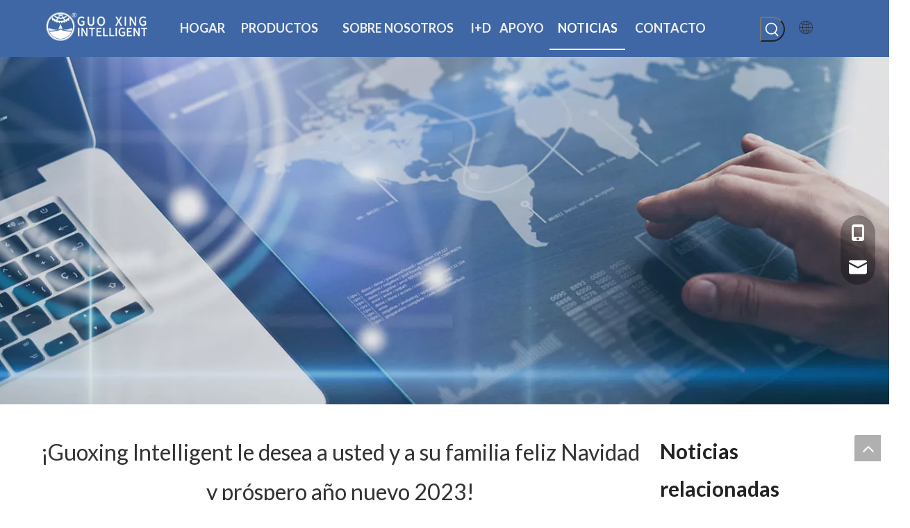

--- FILE ---
content_type: text/html;charset=utf-8
request_url: https://es.gxsuprobot.com/%C2%A1Guoxing-Intelligent-le-desea-a-usted-y-a-su-familia-feliz-Navidad-y-pr%C3%B3spero-a%C3%B1o-nuevo-2023-id47357786.html
body_size: 37755
content:
<!DOCTYPE html> <html lang="es" prefix="og: http://ogp.me/ns#" style="height: auto;"> <head> <link rel="preconnect" href="https://irrorwxhnlqolq5m-static.leadongcdn.com"/> <link rel="preconnect" href="https://rmrorwxhnlqolq5p-static.leadongcdn.com"/> <link rel="preconnect" href="https://jirorwxhnlqolq5m-static.leadongcdn.com"/><script>document.write=function(e){documentWrite(document.currentScript,e)};function documentWrite(documenturrentScript,e){var i=document.createElement("span");i.innerHTML=e;var o=i.querySelectorAll("script");if(o.length)o.forEach(function(t){if(t.src&&t.src!=""){var script=document.createElement("script");script.src=t.src;document.body.appendChild(script)}});document.body.appendChild(i)}
window.onloadHack=function(func){if(!!!func||typeof func!=="function")return;if(document.readyState==="complete")func();else if(window.addEventListener)window.addEventListener("load",func,false);else if(window.attachEvent)window.attachEvent("onload",func,false)};</script> <title>¡Guoxing Intelligent le desea a usted y a su familia feliz Navidad y próspero año nuevo 2023!-Guoxing</title> <meta name="keywords" content="Chasis de robot, robot contra incendios, robot de seguridad"/> <meta name="description" content="Guoxing Intelligent ¡Le desea a usted y a su familia feliz Navidad y próspero año nuevo 2023!, Guoxing"/> <link data-type="dns-prefetch" data-domain="jirorwxhnlqolq5m-static.leadongcdn.com" rel="dns-prefetch" href="//jirorwxhnlqolq5m-static.leadongcdn.com"> <link data-type="dns-prefetch" data-domain="irrorwxhnlqolq5m-static.leadongcdn.com" rel="dns-prefetch" href="//irrorwxhnlqolq5m-static.leadongcdn.com"> <link data-type="dns-prefetch" data-domain="rmrorwxhnlqolq5p-static.leadongcdn.com" rel="dns-prefetch" href="//rmrorwxhnlqolq5p-static.leadongcdn.com"> <link rel="canonical" href="https://es.gxsuprobot.com/%C2%A1Guoxing-Intelligent-le-desea-a-usted-y-a-su-familia-feliz-Navidad-y-pr%C3%B3spero-a%C3%B1o-nuevo-2023-id47357786.html"/> <meta http-equiv="X-UA-Compatible" content="IE=edge"/> <meta name="renderer" content="webkit"/> <meta http-equiv="Content-Type" content="text/html; charset=utf-8"/> <meta name="viewport" content="width=device-width, initial-scale=1, user-scalable=no"/> <link href="https://irrorwxhnlqolq5m-static.leadongcdn.com/cloud/miBpqKmnRljSoqmriolnl/shengdanjie.png" as="image" rel="preload" fetchpriority="high"/> <link rel="icon" href="//irrorwxhnlqolq5m-static.leadongcdn.com/cloud/miBpqKmnRliSikpirjlrj/bitbug_favicon.ico"> <link rel="preload" type="text/css" as="style" href="//irrorwxhnlqolq5m-static.leadongcdn.com/concat/9riiKBcz6fRhiSjqioilkjrnlol/static/assets/widget/mobile_head/style04/style04.css,/static/assets/widget/mobile_head/css/headerStyles.css,/static/assets/widget/style/component/langBar/langBar.css,/static/assets/widget/style/component/follow/widget_setting_iconSize/iconSize24.css,/static/assets/style/bootstrap/cus.bootstrap.grid.system.css,/static/assets/style/fontAwesome/4.7.0/css/font-awesome.css,/static/assets/style/iconfont/iconfont.css,/static/assets/widget/script/plugins/gallery/colorbox/colorbox.css,/static/assets/style/bootstrap/cus.bootstrap.grid.system.split.css,/static/assets/widget/script/plugins/picture/animate.css,/static/assets/widget/style/component/pictureNew/widget_setting_description/picture.description.css,/static/assets/widget/style/component/pictureNew/public/public.css,/static/assets/widget/style/component/prodSearchNew/prodSearchNew.css,/static/assets/widget/style/component/prodsearch/prodsearch.css" onload="this.onload=null;this.rel='stylesheet'"/> <link rel="preload" type="text/css" as="style" href="//rmrorwxhnlqolq5p-static.leadongcdn.com/concat/9piiKB6gvfRsiSjqioilkjrnlol/static/assets/widget/style/component/graphic/graphic.css,/static/assets/widget/script/plugins/tooltipster/css/tooltipster.css,/static/assets/widget/style/component/follow/public/public.css,/static/assets/widget/style/component/onlineService/public/public.css,/static/assets/widget/style/component/onlineService/widget_setting_showStyle/float.css,/static/assets/widget/style/component/onlineService/widget_setting_showStyle/style13.css" onload="this.onload=null;this.rel='stylesheet'"/> <link rel="stylesheet" type="text/css" href="//irrorwxhnlqolq5m-static.leadongcdn.com/concat/9riiKBcz6fRhiSjqioilkjrnlol/static/assets/widget/mobile_head/style04/style04.css,/static/assets/widget/mobile_head/css/headerStyles.css,/static/assets/widget/style/component/langBar/langBar.css,/static/assets/widget/style/component/follow/widget_setting_iconSize/iconSize24.css,/static/assets/style/bootstrap/cus.bootstrap.grid.system.css,/static/assets/style/fontAwesome/4.7.0/css/font-awesome.css,/static/assets/style/iconfont/iconfont.css,/static/assets/widget/script/plugins/gallery/colorbox/colorbox.css,/static/assets/style/bootstrap/cus.bootstrap.grid.system.split.css,/static/assets/widget/script/plugins/picture/animate.css,/static/assets/widget/style/component/pictureNew/widget_setting_description/picture.description.css,/static/assets/widget/style/component/pictureNew/public/public.css,/static/assets/widget/style/component/prodSearchNew/prodSearchNew.css,/static/assets/widget/style/component/prodsearch/prodsearch.css"/> <link rel="stylesheet" type="text/css" href="//rmrorwxhnlqolq5p-static.leadongcdn.com/concat/9piiKB6gvfRsiSjqioilkjrnlol/static/assets/widget/style/component/graphic/graphic.css,/static/assets/widget/script/plugins/tooltipster/css/tooltipster.css,/static/assets/widget/style/component/follow/public/public.css,/static/assets/widget/style/component/onlineService/public/public.css,/static/assets/widget/style/component/onlineService/widget_setting_showStyle/float.css,/static/assets/widget/style/component/onlineService/widget_setting_showStyle/style13.css"/> <link rel="preload" type="text/css" as="style" href="//rmrorwxhnlqolq5p-static.leadongcdn.com/concat/alikKBgutxRsiSoqpqnopkrknol/static/assets/widget/script/plugins/smartmenu/css/navigation.css,/static/assets/widget/style/component/langBar/langBar.css,/static/assets/widget/style/component/articledetail/articledetail.css,/static/assets/widget/style/component/tiptap_richText/tiptap_richText.css,/static/assets/widget/style/component/form/form.css,/static/assets/widget/script/plugins/form/select2.css,/static/assets/widget/style/component/inquire/inquire.css,/static/assets/widget/script/plugins/air-datepicker/css/datepicker.css,/static/assets/widget/style/component/relatedArticle/relatedArticle.css,/static/assets/widget/style/component/quicknavigation/quicknavigation.css" onload="this.onload=null;this.rel='stylesheet'"/> <link rel="stylesheet" type="text/css" href="//rmrorwxhnlqolq5p-static.leadongcdn.com/concat/alikKBgutxRsiSoqpqnopkrknol/static/assets/widget/script/plugins/smartmenu/css/navigation.css,/static/assets/widget/style/component/langBar/langBar.css,/static/assets/widget/style/component/articledetail/articledetail.css,/static/assets/widget/style/component/tiptap_richText/tiptap_richText.css,/static/assets/widget/style/component/form/form.css,/static/assets/widget/script/plugins/form/select2.css,/static/assets/widget/style/component/inquire/inquire.css,/static/assets/widget/script/plugins/air-datepicker/css/datepicker.css,/static/assets/widget/style/component/relatedArticle/relatedArticle.css,/static/assets/widget/style/component/quicknavigation/quicknavigation.css"/> <style>@media(min-width:990px){[data-type="rows"][data-level="rows"]{display:flex}}</style> <style id="speed3DefaultStyle">@supports not(aspect-ratio:1/1){.prodlist-wrap li .prodlist-cell{position:relative;padding-top:100%;width:100%}.prodlist-lists-style-13 .prod_img_a_t13,.prodlist-lists-style-12 .prod_img_a_t12,.prodlist-lists-style-nophoto-11 .prod_img_a_t12{position:unset !important;min-height:unset !important}.prodlist-wrap li .prodlist-picbox img{position:absolute;width:100%;left:0;top:0}}.piclist360 .prodlist-pic4-3 li .prodlist-display{max-width:100%}@media(max-width:600px){.prodlist-fix-num li{width:50% !important}}</style> <template id="appdStylePlace"></template> <link href="//irrorwxhnlqolq5m-static.leadongcdn.com/theme/ljjoKBnqlmSRqmmnRllSonqqRljSkoRmjSjrrjjoiirmrrmi/style/style.css" type="text/css" rel="preload" as="style" onload="this.onload=null;this.rel='stylesheet'" data-theme="true"/> <link href="//irrorwxhnlqolq5m-static.leadongcdn.com/theme/ljjoKBnqlmSRqmmnRllSonqqRljSkoRmjSjrrjjoiirmrrmi/style/style.css" rel="stylesheet" type="text/css"/> <style guid='u_f1df4249c6ec47c3bab810015074a962' emptyRender='true' placeholder='true' type='text/css'></style> <link href="//jirorwxhnlqolq5m-static.leadongcdn.com/site-res/mlkjKBnqlmSRnlqolqSRkjjoqrlnSRnimnnrlrSRrjljmrkimroimnSRqiojmijrmirrRrrSl.css?1726141235064" rel="preload" as="style" onload="this.onload=null;this.rel='stylesheet'" data-extStyle="true" type="text/css" data-extAttr="20240913091659"/> <link href="//jirorwxhnlqolq5m-static.leadongcdn.com/site-res/mlkjKBnqlmSRnlqolqSRkjjoqrlnSRnimnnrlrSRrjljmrkimroimnSRqiojmijrmirrRrrSl.css?1726141235064" data-extAttr="20240913091659" rel="stylesheet" type="text/css"/> <template data-js-type='style_respond' data-type='inlineStyle'></template><template data-js-type='style_head' data-type='inlineStyle'><style guid='d9557895-5b25-4122-b08f-ba04fbf391d0' pm_pageStaticHack='' jumpName='head' pm_styles='head' type='text/css'>.sitewidget-langBar-20220526180217 .sitewidget-bd .front-icon-box.icon-style i{font-size:22px;color:#fff !important}.sitewidget-langBar-20220526180217 .sitewidget-bd .style21 #IipLzIGoTeAj-lang-drop-arrow{color:#333 !important}.sitewidget-langBar-20220526180217 .sitewidget-bd .style21 .lang-menu .lang-item a{color:#333 !important}.sitewidget-langBar-20220526180217 .sitewidget-bd .style17 #IipLzIGoTeAj-lang-drop-arrow{color:#333 !important}.sitewidget-langBar-20220526180217 .sitewidget-bd .style17 .lang-menu .lang-item a{color:#333 !important}.sitewidget-langBar-20220526180217 .sitewidget-bd .style17 .lang-selected{color:#333 !important}.sitewidget-langBar-20220526180217 .sitewidget-bd .icon-style-i{font-size:22px;color:#fff !important}.sitewidget-langBar-20220526180217 .sitewidget-bd .lang-bar.style18.lang-style .lang-dropdown .block-iconbaseline-down{color:#333 !important}.sitewidget-langBar-20220526180217 .sitewidget-bd .lang-bar.style18.lang-style .lang-dropdown .lang-selected{color:#333 !important}.sitewidget-langBar-20220526180217 .sitewidget-bd .lang-bar.style18.lang-style .lang-dropdown .lang-menu a{color:#333 !important}.sitewidget-langBar-20220526180217 .sitewidget-bd .lang-bar.style18.lang-style .lang-dropdown .lang-menu{border-color:#333 !important}.sitewidget-langBar-20220526180217 .sitewidget-bd .lang-bar.style21.lang-style .lang-dropdown .lang-menu .menu-close-btn i{background:#333 !important}.sitewidget-langBar-20220526180217 .sitewidget-bd .front-icon-box i{font-size:20px;color:#333 !important}.sitewidget-langBar-20220526180217 .sitewidget-bd .front-icon-box.icon-style i{font-size:20px;color:#333 !important}.sitewidget-langBar-20220526180217 .sitewidget-bd .front-icon-box i:hover{color:#333 !important}.sitewidget-langBar-20220526180217.sitewidget-langBar .lang-bar.style20 .lang-dropdown .lang-item{padding:4px 10px 6px 10px}.sitewidget-articleDetail-20160420105106 .articleDetail-container .articledetail-title a.articledetail-inquiry-btn{display:inline-block;margin:0;padding:0;text-align:center;width:180px;height:38px;line-height:38px;background:#0c6fb3;color:#fff}.sitewidget-articleDetail-20160420105106 .articleDetail-container .articledetail-title a.articledetail-inquiry-btn .inquire-icon{width:22px;height:22px;display:inline-block;position:relative;top:50%;transform:translateY(-50%);background:url([data-uri]) center center no-repeat}.sitewidget-form-20240715181130 #formsubmit{pointer-events:none}.sitewidget-form-20240715181130 #formsubmit.releaseClick{pointer-events:unset}.sitewidget-form-20240715181130 .form-horizontal input,.sitewidget-form-20240715181130 .form-horizontal span:not(.select2-selection--single),.sitewidget-form-20240715181130 .form-horizontal label,.sitewidget-form-20240715181130 .form-horizontal .form-builder button{height:20px !important;line-height:20px !important}.sitewidget-form-20240715181130 .uploadBtn{padding:4px 15px !important;height:20px !important;line-height:20px !important}.sitewidget-form-20240715181130 select,.sitewidget-form-20240715181130 input[type="text"],.sitewidget-form-20240715181130 input[type="password"],.sitewidget-form-20240715181130 input[type="datetime"],.sitewidget-form-20240715181130 input[type="datetime-local"],.sitewidget-form-20240715181130 input[type="date"],.sitewidget-form-20240715181130 input[type="month"],.sitewidget-form-20240715181130 input[type="time"],.sitewidget-form-20240715181130 input[type="week"],.sitewidget-form-20240715181130 input[type="number"],.sitewidget-form-20240715181130 input[type="email"],.sitewidget-form-20240715181130 input[type="url"],.sitewidget-form-20240715181130 input[type="search"],.sitewidget-form-20240715181130 input[type="tel"],.sitewidget-form-20240715181130 input[type="color"],.sitewidget-form-20240715181130 .uneditable-input{height:20px !important}.sitewidget-form-20240715181130.sitewidget-inquire .control-group .controls .select2-container .select2-selection--single .select2-selection__rendered{height:20px !important;line-height:20px !important}.sitewidget-form-20240715181130 textarea.cus-message-input{min-height:20px !important}.sitewidget-form-20240715181130 .add-on,.sitewidget-form-20240715181130 .add-on{height:20px !important;line-height:20px !important}.sitewidget-form-20240715181130 textarea,.sitewidget-form-20240715181130 input[type="text"],.sitewidget-form-20240715181130 input[type="password"],.sitewidget-form-20240715181130 input[type="datetime"],.sitewidget-form-20240715181130 input[type="datetime-local"],.sitewidget-form-20240715181130 input[type="date"],.sitewidget-form-20240715181130 input[type="month"],.sitewidget-form-20240715181130 input[type="time"],.sitewidget-form-20240715181130 input[type="week"],.sitewidget-form-20240715181130 input[type="number"],.sitewidget-form-20240715181130 input[type="email"],.sitewidget-form-20240715181130 input[type="url"],.sitewidget-form-20240715181130 input[type="search"],.sitewidget-form-20240715181130 input[type="tel"],.sitewidget-form-20240715181130 input[type="color"],.sitewidget-form-20240715181130 .uneditable-input{box-shadow:none}.sitewidget-form-20240715181130 .control-group .multiple-select{height:20px !important}.sitewidget-form-20240715181130 .input-valid-bg{background:#ffece8 !important;outline:0}.sitewidget-form-20240715181130 .input-valid-bg:focus{background:#fff !important;border:1px solid #f53f3f !important}.sitewidget-form-20240715181130 .submitGroup .controls{text-align:left}.sitewidget-form-20240715181130 .multiple-parent input[type='checkbox']+label:before{content:"";display:inline-block;width:12px;height:12px;border:1px solid #888;border-radius:3px;margin-right:6px;margin-left:6px;transition-duration:.2s}.sitewidget-form-20240715181130 .multiple-parent input[type='checkbox']:checked+label:before{width:50%;border-color:#888;border-left-color:transparent;border-top-color:transparent;-webkit-transform:rotate(45deg) translate(1px,-4px);transform:rotate(45deg) translate(1px,-4px);margin-right:12px;width:6px}.sitewidget-form-20240715181130 .multiple-parent input[type="checkbox"]{display:none}.sitewidget-form-20240715181130 .multiple-parent{display:none;width:100%}.sitewidget-form-20240715181130 .multiple-parent ul{list-style:none;width:100%;text-align:left;border-radius:4px;padding:10px 5px;box-sizing:border-box;height:auto;overflow-x:hidden;overflow-y:scroll;box-shadow:0 4px 5px 0 rgb(0 0 0 / 14%),0 1px 10px 0 rgb(0 0 0 / 12%),0 2px 4px -1px rgb(0 0 0 / 30%);background-color:#fff;margin:2px 0 0 0;border:1px solid #ccc;box-shadow:1px 1px 2px rgb(0 0 0 / 10%) inset}.sitewidget-form-20240715181130 .multiple-parent ul::-webkit-scrollbar{width:2px;height:4px}.sitewidget-form-20240715181130 .multiple-parent ul::-webkit-scrollbar-thumb{border-radius:5px;-webkit-box-shadow:inset 0 0 5px rgba(0,0,0,0.2);background:#4e9e97}.sitewidget-form-20240715181130 .multiple-parent ul::-webkit-scrollbar-track{-webkit-box-shadow:inset 0 0 5px rgba(0,0,0,0.2);border-radius:0;background:rgba(202,202,202,0.23)}.sitewidget-form-20240715181130 .multiple-select{width:100%;height:auto;min-height:40px;line-height:40px;border-radius:4px;padding-right:10px;padding-left:10px;box-sizing:border-box;overflow:hidden;background-size:auto 80%;border:1px solid #ccc;box-shadow:1px 1px 2px rgb(0 0 0 / 10%) inset;background-color:#fff;position:relative}.sitewidget-form-20240715181130 .multiple-select:after{content:'';position:absolute;top:50%;right:6px;width:0;height:0;border:8px solid transparent;border-top-color:#888;transform:translateY(calc(-50% + 4px));cursor:pointer}.sitewidget-form-20240715181130 .multiple-select span{line-height:28px;color:#666}.sitewidget-form-20240715181130 .multiple-parent label{color:#333;display:inline-flex;align-items:center;height:30px;line-height:22px;padding:0}.sitewidget-form-20240715181130 .select-content{display:inline-block;border-radius:4px;line-height:23px;margin:2px 2px 0 2px;padding:0 3px;border:1px solid #888;height:auto}.sitewidget-form-20240715181130 .select-delete{cursor:pointer}.sitewidget-form-20240715181130 select[multiple]{display:none}</style></template><template data-js-type='style_respond' data-type='inlineStyle'></template><template data-js-type='style_head' data-type='inlineStyle'></template><script data-ignoreMinify="true">
	function loadInlineStyle(){
		var allInlineStyle = document.querySelectorAll("template[data-type='inlineStyle']");
		var length = document.querySelectorAll("template[data-type='inlineStyle']").length;
		for(var i = 0;i < length;i++){
			var style = allInlineStyle[i].innerHTML;
			allInlineStyle[i].outerHTML = style;
		}
	}
loadInlineStyle();
</script> <link rel='preload' as='style' onload='this.onload=null;this.rel="stylesheet"' href='https://fonts.googleapis.com/css?family=Lato:400,700&display=swap' data-type='1' type='text/css' media='all'/> <script type="text/javascript" data-src="//rmrorwxhnlqolq5p-static.leadongcdn.com/static/t-7oBmBKiKjqioilkjrnlor/assets/script/jquery-1.11.0.concat.js"></script> <script type="text/javascript" data-src="//ld-analytics.leadongcdn.com/ljinKBonqqRlrSSRRQRiiSrljnlr/ltm-web.js?v=1726190219000"></script><script type="text/x-delay-ids" data-type="delayIds" data-device="pc" data-xtype="0" data-delayIds='["RZfBedGozyTO","IipLzIGoTeAj","PNUVzdveTySE","GAKLTdGJzeqt","KEfBJIbodnNt","DgpLoyQedMuj","IbKDcnuzmMHZ","LifVTSbJckzE","EAUBJnGeSvNE","ELpqTdloIMQj","EtfLodlenKFE","EqKgzylJIpSO","FyKBzIbengVE","HNKBeylzSrcO","FZpgzyvTSflO","MIfLJdlTSUzE","BrKgzIlJSAEt","DgfLJyGzSAwE","HLKVznbTytmE","RiKLJnQzToeZ","EyABodGzIqfZ"]'></script> <script guid='76ac0460-8ef4-4ddc-84f1-2cc8f3078d7f' pm_pageStaticHack='true' jumpName='head' pm_scripts='head' type='text/javascript'>try{(function(window,undefined){var phoenixSite=window.phoenixSite||(window.phoenixSite={});phoenixSite.lanEdition="ES_ES";var page=phoenixSite.page||(phoenixSite.page={});page.cdnUrl="//jirorwxhnlqolq5m-static.leadongcdn.com";page.siteUrl="https://es.gxsuprobot.com";page.lanEdition=phoenixSite.lanEdition;page._menu_prefix="";page._menu_trans_flag="";page._captcha_domain_prefix="captcha.c";page._pId="mIAUWDlrKHat";phoenixSite._sViewMode="true";phoenixSite._templateSupport="false";phoenixSite._singlePublish=
"false"})(this)}catch(e){try{console&&console.log&&console.log(e)}catch(e){}};</script> <script id='u_358b4b45129d4e33a1be192aaf316edb' guid='u_358b4b45129d4e33a1be192aaf316edb' pm_script='init_top' type='text/javascript'>try{(function(window,undefined){var datalazyloadDefaultOptions=window.datalazyloadDefaultOptions||(window.datalazyloadDefaultOptions={});datalazyloadDefaultOptions["version"]="3.0.0";datalazyloadDefaultOptions["isMobileViewer"]="false";datalazyloadDefaultOptions["hasCLSOptimizeAuth"]="false";datalazyloadDefaultOptions["_version"]="3.0.0";datalazyloadDefaultOptions["isPcOptViewer"]="false"})(this);(function(window,undefined){window.__ph_optSet__='{"loadImgType":"0","isOpenFlagUA":true,"v30NewMode":"1","idsVer":"1","docReqType":"0","docDecrease":"1","docCallback":"1"}'})(this)}catch(e){try{console&&
console.log&&console.log(e)}catch(e){}};</script> <script id='u_d15a4ba35c3b47b1a210bf239ffd0641' guid='u_d15a4ba35c3b47b1a210bf239ffd0641' type='text/javascript'>try{var thisUrl=location.host;var referUrl=document.referrer;if(referUrl.indexOf(thisUrl)==-1)localStorage.setItem("landedPage",document.URL)}catch(e){try{console&&console.log&&console.log(e)}catch(e){}};</script> </head> <body class=" frontend-body-canvas "> <div id='backstage-headArea' headFlag='1' class='hideForMobile'><div class="outerContainer" data-mobileBg="true" id="outerContainer_1653559407601" data-type="outerContainer" data-level="rows" autohold><div class="container" data-type="container" data-level="rows" cnttype="backstage-container-mark" data-module-radio="4" data-module-width="1920" data-module-set="true"><style id="outerContainer_1653559407601_moduleStyle">@media(min-width:1200px){#outerContainer_1653559407601 div[data-type="container"]{max-width:1920px;padding-left:40px;padding-right:40px;box-sizing:border-box}}</style><div class="row" data-type="rows" data-level="rows" data-attr-xs="null" data-attr-sm="null"><div class="col-md-2" id="column_1654679958712" data-type="columns" data-level="columns"><div id="location_1654679958713" data-type="locations" data-level="rows"><div class="backstage-stwidgets-settingwrap" scope="0" settingId="PNUVzdveTySE" id="component_PNUVzdveTySE" relationCommonId="mIAUWDlrKHat" classAttr="sitewidget-logo-20220526174503"> <div class="sitewidget-pictureNew sitewidget-logo sitewidget-logo-20220526174503"> <div class="sitewidget-bd"> <div class="picture-resize-wrap " style="position: relative; width: 100%; text-align: left; "> <span class="picture-wrap pic-style-default 666 " data-ee="" id="picture-wrap-PNUVzdveTySE" style="display: inline-block; position: relative;max-width: 100%;"> <a class="imgBox mobile-imgBox" style="display: inline-block; position: relative;max-width: 100%;" href="/index.html"> <img class="img-default-bgc" data-src="//irrorwxhnlqolq5m-static.leadongcdn.com/cloud/mpBpqKmnRljSrlqonnllk/logo.png" src="//irrorwxhnlqolq5m-static.leadongcdn.com/cloud/mpBpqKmnRljSrlqonnllk/logo.png" alt="Logotipo de Guoxing" title="" phoenixLazyload='true'/> </a> </span> </div> </div> </div> </div> <script type="text/x-delay-script" data-id="PNUVzdveTySE" data-jsLazyloadType="1" data-alias="logo" data-jsLazyload='true' data-type="component" data-jsDepand='["//irrorwxhnlqolq5m-static.leadongcdn.com/static/t-7oBmBKiKjqioilkjrnlor/assets/widget/script/plugins/jquery.lazyload.js","//rmrorwxhnlqolq5p-static.leadongcdn.com/static/t-7oBmBKiKjqioilkjrnlor/assets/widget/script/compsettings/comp.logo.settings.js"]' data-jsThreshold='5' data-cssDepand='' data-cssThreshold='5'>(function(window,$,undefined){try{(function(window,$,undefined){var respSetting={},temp;$(function(){$("#picture-wrap-PNUVzdveTySE").on("webkitAnimationEnd webkitTransitionEnd mozAnimationEnd MSAnimationEnd oanimationend animationend",function(){var rmClass="animated bounce zoomIn pulse rotateIn swing fadeIn bounceInDown bounceInLeft bounceInRight bounceInUp fadeInDownBig fadeInLeftBig fadeInRightBig fadeInUpBig zoomInDown zoomInLeft zoomInRight zoomInUp";$(this).removeClass(rmClass)});var version=
$.trim("20200313131553");if(!!!version)version=undefined;if(phoenixSite.phoenixCompSettings&&typeof phoenixSite.phoenixCompSettings.logo!=="undefined"&&phoenixSite.phoenixCompSettings.logo.version==version&&typeof phoenixSite.phoenixCompSettings.logo.logoLoadEffect=="function"){phoenixSite.phoenixCompSettings.logo.logoLoadEffect("PNUVzdveTySE",".sitewidget-logo-20220526174503","","",respSetting);if(!!phoenixSite.phoenixCompSettings.logo.version&&phoenixSite.phoenixCompSettings.logo.version!="1.0.0")loadAnimationCss();
return}var resourceUrl="//jirorwxhnlqolq5m-static.leadongcdn.com/static/assets/widget/script/compsettings/comp.logo.settings.js?_\x3d1726141235064";if(phoenixSite&&phoenixSite.page){var cdnUrl=phoenixSite.page.cdnUrl;resourceUrl=cdnUrl+"/static/assets/widget/script/compsettings/comp.logo.settings.js?_\x3d1726141235064"}var callback=function(){phoenixSite.phoenixCompSettings.logo.logoLoadEffect("PNUVzdveTySE",".sitewidget-logo-20220526174503","","",respSetting);if(!!phoenixSite.phoenixCompSettings.logo.version&&
phoenixSite.phoenixCompSettings.logo.version!="1.0.0")loadAnimationCss()};if(phoenixSite.cachedScript)phoenixSite.cachedScript(resourceUrl,callback());else $.getScript(resourceUrl,callback())});function loadAnimationCss(){var link=document.createElement("link");link.rel="stylesheet";link.type="text/css";link.href="//irrorwxhnlqolq5m-static.leadongcdn.com/static/assets/widget/script/plugins/picture/animate.css?1726141235064";var head=document.getElementsByTagName("head")[0];head.appendChild(link)}
try{loadTemplateImg("sitewidget-logo-20220526174503")}catch(e){try{console&&(console.log&&console.log(e))}catch(e){}}})(window,jQuery)}catch(e){try{console&&console.log&&console.log(e)}catch(e){}}})(window,$);</script> </div></div><div class="col-md-8" id="column_1653559397353" data-type="columns" data-level="columns"><div id="location_1653559397355" data-type="locations" data-level="rows"><div class="backstage-stwidgets-settingwrap" scope="0" settingId="RZfBedGozyTO" id="component_RZfBedGozyTO" relationCommonId="mIAUWDlrKHat" classAttr="sitewidget-navigation_style-20220526180118"> <div class="sitewidget-navigation_style sitewidget-navnew fix sitewidget-navigation_style-20220526180118 navnew-way-slide navnew-slideRight"> <a href="javascript:;" class="navnew-thumb-switch navnew-thumb-way-slide navnew-thumb-slideRight" style="background-color:transparent"> <span class="nav-thumb-ham first" style="background-color:#333333"></span> <span class="nav-thumb-ham second" style="background-color:#333333"></span> <span class="nav-thumb-ham third" style="background-color:#333333"></span> </a> <style>@media(min-width:1220px){.sitewidget-navnew.sitewidget-navigation_style-20220526180118 .smsmart{max-width:unset}}@media(max-width:1219px) and (min-width:990px){.sitewidget-navnew.sitewidget-navigation_style-20220526180118 .smsmart{max-width:unset}}@media(min-width:1200px) and (max-width:1365px){.sitewidget-navnew.sitewidget-navigation_style-20220526180118 .smsmart{max-width:unset}}</style> <style>@media(min-width:990px){.navnew-substyle4 .nav-sub-list .nav-sub-item .nav-sub-item-hd span{font-size:inherit;font-weight:inherit;line-height:inherit;cursor:pointer}.navnew-substyle4 .nav-sub-list .nav-sub-item .nav-sub-item-hd span:hover,.navnew-substyle4 .nav-sub-list .nav-sub-item .nav-sub-item-bd .nav-sub-item-bd-item .nav-sub-item-bd-info:hover{color:inherit}.navnew-substyle4 .nav-sub-list .nav-sub-item .nav-sub-item-bd .nav-sub-item-bd-item .nav-sub-item-bd-info{font-size:inherit;color:inherit;font-weight:inherit;text-align:inherit}}</style> <ul class="navnew smsmart navnew-item-overview navnew-way-slide navnew-slideRight navnew-wide-substyle-new0 "> <li id="parent_0" class="navnew-item navLv1 " data-visible="1"> <a id="nav_24377334" target="_self" rel="" class="navnew-link" data-currentIndex="" href="/"><i class="icon "></i><span class="text-width">HOGAR</span> </a> <span class="navnew-separator"></span> </li> <li id="parent_1" class="navnew-item navLv1 " data-visible="1"> <a id="nav_24377284" target="_self" rel="" class="navnew-link" data-currentIndex="" href="/products.html"><i class="icon "></i><span class="text-width">PRODUCTOS</span> </a> <span class="navnew-separator"></span> <ul class="navnew-sub1 " data-visible="1"> <li class="navnew-sub1-item navLv2" data-visible="1"> <a id="nav_24377364" target="_self" rel="" class="navnew-sub1-link" data-currentIndex="" href=""> <i class="icon "></i>chasis robótico</a> <ul class="navnew-sub2"> <li class=" navnew-sub2-item navLv3" data-visible="1"> <a class="navnew-sub2-link" id="nav_24377244" target="_self" rel="" data-currentIndex='' href=""><i class="icon undefined"> </i>Chasis de robot con orugas</a> </li> <li class=" navnew-sub2-item navLv3" data-visible="1"> <a class="navnew-sub2-link" id="nav_24377234" target="_self" rel="" data-currentIndex='' href=""><i class="icon undefined"> </i>Chasis de robot con ruedas</a> </li> </ul> </li> <li class="navnew-sub1-item navLv2" data-visible="1"> <a id="nav_24377224" target="_self" rel="" class="navnew-sub1-link" data-currentIndex="" href=""> <i class="icon undefined"></i>robot de extinción de incendios</a> </li> <li class="navnew-sub1-item navLv2" data-visible="1"> <a id="nav_24377214" target="_self" rel="" class="navnew-sub1-link" data-currentIndex="" href=""> <i class="icon undefined"></i>robot de patrulla de seguridad</a> </li> <li class="navnew-sub1-item navLv2" data-visible="1"> <a id="nav_24377204" target="_self" rel="" class="navnew-sub1-link" data-currentIndex="" href=""> <i class="icon undefined"></i>robot militar</a> </li> <li class="navnew-sub1-item navLv2" data-visible="1"> <a id="nav_24377194" target="_self" rel="" class="navnew-sub1-link" data-currentIndex="" href=""> <i class="icon undefined"></i>robot de desinfección</a> </li> <li class="navnew-sub1-item navLv2" data-visible="1"> <a id="nav_24377184" target="_self" rel="" class="navnew-sub1-link" data-currentIndex="" href=""> <i class="icon undefined"></i>Accesorios</a> </li> </ul> </li> <li id="parent_2" class="navnew-item navLv1 " data-visible="1"> <a id="nav_24377374" target="_self" rel="" class="navnew-link" data-currentIndex="" href=""><i class="icon "></i><span class="text-width">SOBRE NOSOTROS</span> </a> <span class="navnew-separator"></span> <ul class="navnew-sub1"> <li class="navnew-sub1-item navLv2" data-visible="1"> <a id="nav_24377354" class="navnew-sub1-link" target="_self" rel="" data-currentIndex='' href="/Our-Company.html"> <i class="icon undefined"></i>Nuestra compañía</a> </li> <li class="navnew-sub1-item navLv2" data-visible="1"> <a id="nav_24377344" class="navnew-sub1-link" target="_self" rel="" data-currentIndex='' href="/Our-Factory.html"> <i class="icon undefined"></i>Nuestra fábrica</a> </li> </ul> </li> <li id="parent_3" class="navnew-item navLv1 " data-visible="1"> <a id="nav_24377314" target="_self" rel="" class="navnew-link" data-currentIndex="" href="/R-D.html"><i class="icon "></i><span class="text-width">I+D</span> </a> <span class="navnew-separator"></span> </li> <li id="parent_4" class="navnew-item navLv1 " data-visible="1"> <a id="nav_24377324" target="_self" rel="" class="navnew-link" data-currentIndex="" href=""><i class="icon "></i><span class="text-width">APOYO</span> </a> <span class="navnew-separator"></span> <ul class="navnew-sub1"> <li class="navnew-sub1-item navLv2" data-visible="1"> <a id="nav_24377304" class="navnew-sub1-link" target="_self" rel="" data-currentIndex='' href="/video.html"> <i class="icon "></i>Video</a> </li> <li class="navnew-sub1-item navLv2" data-visible="1"> <a id="nav_24377294" class="navnew-sub1-link" target="_self" rel="" data-currentIndex='' href="/download.html"> <i class="icon undefined"></i>Catálogo</a> </li> <li class="navnew-sub1-item navLv2" data-visible="1"> <a id="nav_24377174" class="navnew-sub1-link" target="_self" rel="" data-currentIndex='' href="/faqlist.html"> <i class="icon undefined"></i>Preguntas más frecuentes</a> </li> </ul> </li> <li id="parent_5" class="navnew-item navLv1 " data-visible="1"> <a id="nav_24377274" target="_self" rel="" class="navnew-link" data-currentIndex="" href=""><i class="icon "></i><span class="text-width">NOTICIAS</span> </a> <span class="navnew-separator"></span> <ul class="navnew-sub1"> <li class="navnew-sub1-item navLv2" data-visible="1"> <a id="nav_24377264" class="navnew-sub1-link" target="_self" rel="" data-currentIndex='5' href="/news.html"> <i class="icon undefined"></i>Blog</a> </li> <li class="navnew-sub1-item navLv2" data-visible="1"> <a id="nav_24377254" class="navnew-sub1-link" target="_self" rel="" data-currentIndex='' href="/Case.html"> <i class="icon undefined"></i>Caso</a> </li> </ul> </li> <li id="parent_6" class="navnew-item navLv1 " data-visible="1"> <a id="nav_24377384" target="_self" rel="" class="navnew-link" data-currentIndex="" href="/contactus.html"><i class="icon "></i><span class="text-width">CONTACTO</span> </a> <span class="navnew-separator"></span> </li> </ul> </div> </div> <script type="text/x-delay-script" data-id="RZfBedGozyTO" data-jsLazyloadType="1" data-alias="navigation_style" data-jsLazyload='true' data-type="component" data-jsDepand='["//rmrorwxhnlqolq5p-static.leadongcdn.com/static/t-poBpBKoKiymxlx7r/assets/widget/script/plugins/smartmenu/js/jquery.smartmenusUpdate.js","//jirorwxhnlqolq5m-static.leadongcdn.com/static/t-niBoBKnKrqmlmp7q/assets/widget/script/compsettings/comp.navigation_style.settings.js"]' data-jsThreshold='5' data-cssDepand='' data-cssThreshold='5'>(function(window,$,undefined){try{$(function(){if(phoenixSite.phoenixCompSettings&&typeof phoenixSite.phoenixCompSettings.navigation_style!=="undefined"&&typeof phoenixSite.phoenixCompSettings.navigation_style.navigationStyle=="function"){phoenixSite.phoenixCompSettings.navigation_style.navigationStyle(".sitewidget-navigation_style-20220526180118","","navnew-wide-substyle-new0","0","0","100px","0","0");return}$.getScript("//irrorwxhnlqolq5m-static.leadongcdn.com/static/assets/widget/script/compsettings/comp.navigation_style.settings.js?_\x3d1767865383065",
function(){phoenixSite.phoenixCompSettings.navigation_style.navigationStyle(".sitewidget-navigation_style-20220526180118","","navnew-wide-substyle-new0","0","0","100px","0","0")})})}catch(e){try{console&&console.log&&console.log(e)}catch(e){}}})(window,$);</script> </div></div><div class="col-md-1" id="column_1654682147545" data-type="columns" data-level="columns"><div id="location_1654682147546" data-type="locations" data-level="rows"><div class="backstage-stwidgets-settingwrap " scope="0" settingId="GAKLTdGJzeqt" id="component_GAKLTdGJzeqt" relationCommonId="mIAUWDlrKHat" classAttr="sitewidget-prodSearchNew-20220526180236"> <div class="sitewidget-searchNew sitewidget-prodSearchNew sitewidget-prodSearchNew-20220526180236 prodWrap"> <style type="text/css">
	.prodDiv.margin20{
		margin-top:20px;
	}
	/*关键词设置*/
			@media(min-width: 501px) {
			.sitewidget-prodSearchNew-20220526180236 .slideLeft-search-box-prodDiv {
				left: auto;
				right:  -4px;
			}
		}
		.sitewidget-searchNew .slideLeftRight-search-box .search-box .serachbod{border:none !important;}
		.sitewidget-searchNew .slideLeftRight-search-box .search-keywords { display: none; }
.sitewidget-searchNew .slideLeftRight-search-box.search-box-wrap { position: relative; }
.sitewidget-searchNew .slideLeftRight-search-box .search-icon-btn { position: absolute;  right: 0;  top: 0;  z-index: 1;
background-image: url([data-uri]) \9; background-repeat: no-repeat \9; background-position: center center \9; }/*  url(../images/prodsearch/search-icon-white-20.png)  */
.sitewidget-searchNew .slideLeftRight-search-box .search-box { /*  z-index: 999;  */ position: absolute; top: 0; right: 0;
	-webkit-transition: width 0.4s; -moz-transition: width 0.4s; -ms-transition: width 0.4s; -o-transition: width 0.4s; transition: width 0.4s; }
.sitewidget-searchNew .slideLeftRight-search-box .search-box .search-fix-wrap { position: relative; overflow: hidden;
	-webkit-transition: margin-right 0.4s; -moz-transition: margin-right 0.4s; -ms-transition: margin-right 0.4s; -o-transition: margin-right 0.4s; transition: margin-right 0.4s; }
.sitewidget-searchNew .slideLeftRight-search-box .search-box .search-fix-wrap input[type="text"] { padding-right: 0px; width:100%; text-indent: 8px; }
.sitewidget-searchNew .slideLeftRight-search-box .search-box .search-fix-wrap button { position: absolute; top: 0; }
.sitewidget-searchNew .slideLeftRight-search-box .search-box .search-fix-wrap button {  /*+top: 1px;*/
background-image: url([data-uri]) \9; background-repeat: no-repeat \9; background-position: center center \9; } /*   IE7 Hack   *//*  url(../images/prodsearch/search-icon-white-20.png)  */
.sitewidget-searchNew .slideLeftRight-search-box .search-close-btn {font-weight: 400; display: block; /*  z-index: 1000;  */ position: absolute; top: 0; right: 0; width: 0; text-align: center;
 font-family: none;
	display: none;
	text-decoration: none;
    font-style: normal;
	-webkit-transition: width 0.4s; -moz-transition: width 0.4s; -ms-transition: width 0.4s; -o-transition: width 0.4s; transition: width 0.4s; }
.sitewidget-searchNew .slideLeftRight-search-box .search-box.open .search-fix-wrap { position: relative; }
@media(max-width: 500px) {
	.sitewidget-searchNew .slideLeftRight-search-box .search-box.open { width: 100%!important; }
}
		.sitewidget-prodSearchNew-20220526180236 .slideLeftRight-search-box.search-box-wrap {
			height: 36px;
		}
		.sitewidget-prodSearchNew-20220526180236 .slideLeftRight-search-box .search-icon-btn {
			width: 36px;
			height: 36px;
			background-color: transparent;
			border-radius: 0 50px 50px 0;
		}
		.sitewidget-prodSearchNew-20220526180236 .slideLeftRight-search-box .search-box {
			width: 36px;
		}
		.sitewidget-prodSearchNew-20220526180236 .slideLeftRight-search-box .search-box .search-fix-wrap {
			margin-right: 36px;

		}
	.sitewidget-prodSearchNew-20220526180236 .slideLeftRight-search-box .search-box .search-fix-wrap .inner-container{
		position: relative;
		height: unset;
		overflow: unset;
	}
	.sitewidget-prodSearchNew-20220526180236 .slideLeftRight-search-box .search-box .search-fix-wrap{
		display: flex;
	}
		.sitewidget-prodSearchNew-20220526180236 .slideLeftRight-search-box .search-box .search-fix-wrap input[type="text"] {
			height: 36px;
			line-height: 36px;
			font-size: 14px;
			color: rgb(255, 255, 255);
			/*border: 1px solid rgb(221, 221, 221);*/
			/*border-radius: 50px;*/
		}

	.sitewidget-prodSearchNew-20220526180236 .slideLeftRight-search-box .search-box.open form{
		background-color: transparent;
		border: 1px solid rgb(221, 221, 221);
		border-radius: 50px;
	}
		/*阿拉伯语*/
		.arabic-exclusive .sitewidget-prodSearchNew-20220526180236 .slideLeftRight-search-box .search-box .search-fix-wrap input[type="text"]{
			padding-left: 10px;
			padding-right: calc(36px +  36px);
		}
		.arabic-exclusive .sitewidget-prodSearchNew-20220526180236 .slideLeftRight-search-box .inner-container{
			left: unset;
			right: calc(36px +  36px);
			padding-left: 10px;
			padding-right: 15px;
		}
		.sitewidget-prodSearchNew-20220526180236 .slideLeftRight-search-box .search-box .search-fix-wrap input[type="text"]::-webkit-input-placeholder{
			color: ;
		}
	/* 火狐 */
	.sitewidget-prodSearchNew-20220526180236 .slideLeftRight-search-box .search-box .search-fix-wrap input[type="text"]::-moz-placeholder {
		color: ;
	}
	/*ie*/
	.sitewidget-prodSearchNew-20220526180236 .slideLeftRight-search-box .search-box .search-fix-wrap input[type="text"]::-ms-input-placeholder {
		color: ;
	}
		.sitewidget-prodSearchNew-20220526180236 .slideLeftRight-search-box .search-box .search-fix-wrap input[type="text"] {
			/*height: 34px;*/
			/*line-height: 34px;*/
		} /* IE7 Hack height and line-height minus one */
		.sitewidget-prodSearchNew-20220526180236 .slideLeftRight-search-box .search-box .search-fix-wrap button,
		.sitewidget-prodSearchNew-20220526180236 .slideLeftRight-search-box .search-icon-btn  {
			width: 36px;
			height: 36px;
			/* background-color: transparent; */
		}

		.sitewidget-prodSearchNew-20220526180236 .slideLeftRight-search-box .search-box .search-fix-wrap button .icon-svg,
		.sitewidget-prodSearchNew-20220526180236 .slideLeftRight-search-box .search-icon-btn .icon-svg {
			width: 24px;
			height: 24px;
			fill: rgb(255, 255, 255);
		}

		.sitewidget-prodSearchNew-20220526180236 .slideLeftRight-search-box .search-close-btn {
			height: 36px;
			line-height: calc(36px - 2px);
			border-radius: 0 50px 50px 0;
		}
		.sitewidget-prodSearchNew-20220526180236 .slideLeftRight-search-box .search-close-btn svg {
			width: 24px;
			height: 24px;
			color: rgb(255, 255, 255);
			fill: currentColor;

		}
		/* 展开样式 */
		.sitewidget-prodSearchNew-20220526180236 .slideLeftRight-search-box .search-box.open {
			width: 172px;
		}
		.sitewidget-prodSearchNew-20220526180236 .slideLeftRight-search-box .search-box.open .search-fix-wrap {
			margin-right: 0;
			border-radius: 50px;
    		overflow: hidden;
		}
		.sitewidget-prodSearchNew-20220526180236 .slideLeftRight-search-box .search-close-btn.show {
			width: 36px;
			color: rgb(255, 255, 255);
			font-size: calc(24px + 6px);
			display: flex !important;
			align-items: center;
			justify-content: center;
		}
		.sitewidget-prodSearchNew-20220526180236 .slideLeftRight-search-box .search-close-btn.show:hover{
			color: rgb(255, 255, 255);
		}


	/*新增设置搜索范围选项样式*/
		.sitewidget-prodSearchNew-20220526180236.prodWrap .prodDiv .prodUl li{
			font-size: 14px ;
		}
		.sitewidget-prodSearchNew-20220526180236.prodWrap .prodDiv .prodUl li{
			color: rgb(65, 125, 201) !important;
		}
			.sitewidget-prodSearchNew-20220526180236.prodWrap .prodDiv .prodUl li:hover{
				color: rgb(255 108 0) !important;
			}
			.sitewidget-prodSearchNew-20220526180236.prodWrap .prodDiv .prodUl li{
				text-align: left;
			}

	@media (min-width: 900px){
		.sitewidget-prodSearchNew-20220526180236 .positionLeft .search-keywords{
			line-height: 36px;
		}
		.sitewidget-prodSearchNew-20220526180236 .positionRight .search-keywords{
			line-height: 36px;
		}
	}
	.sitewidget-prodSearchNew-20220526180236 .positionDrop .search-keywords{
		border:1px solid rgb(51, 51, 51);
		border-top:0;
		}
	.sitewidget-prodSearchNew-20220526180236 .positionDrop q{
		margin-left:10px;
	}
	</style> <div class="sitewidget-bd"> <div class="search-box-wrap slideLeftRight-search-box"> <button class="search-icon-btn" aria-label="Palabras clave populares:"> <svg xmlns="http://www.w3.org/2000/svg" xmlns:xlink="http://www.w3.org/1999/xlink" t="1660616305377" class="icon icon-svg shape-search" viewBox="0 0 1024 1024" version="1.1" p-id="26257" width="20" height="20"><defs><style type="text/css">@font-face{font-family:feedback-iconfont;src:url("//at.alicdn.com/t/font_1031158_u69w8yhxdu.woff2?t=1630033759944") format("woff2"),url("//at.alicdn.com/t/font_1031158_u69w8yhxdu.woff?t=1630033759944") format("woff"),url("//at.alicdn.com/t/font_1031158_u69w8yhxdu.ttf?t=1630033759944") format("truetype")}</style></defs><path d="M147.9168 475.5968a291.2768 291.2768 0 1 1 582.5024 0 291.2768 291.2768 0 0 1-582.5024 0z m718.848 412.416l-162.9696-162.8672a362.3424 362.3424 0 0 0 99.4816-249.5488A364.0832 364.0832 0 1 0 439.1936 839.68a361.8304 361.8304 0 0 0 209.5104-66.6624l166.5024 166.5024a36.4544 36.4544 0 0 0 51.5072-51.5072" p-id="26258"/></svg> </button> <div class="search-box "> <form action="/phoenix/admin/prod/search" onsubmit="return checkSubmit(this)" method="get" novalidate> <div class="search-fix-wrap 2"> <div class="inner-container unshow-flag" style="display: none;"> <span class="inner-text unshow-flag"></span> <span class="">&nbsp;:</span> </div> <input class="serachbod" type="text" name="searchValue" value="" placeholder="" autocomplete="off" aria-label="searchProd"/> <input type="hidden" name="menuPrefix" value=""/> <input type="hidden" name="searchProdStyle" value=""/> <input type="hidden" name="searchComponentSettingId" value="GAKLTdGJzeqt"/> <button class="search-btn" type="submit" aria-label="Palabras clave populares:"> <svg xmlns="http://www.w3.org/2000/svg" xmlns:xlink="http://www.w3.org/1999/xlink" t="1660616305377" class="icon icon-svg shape-search" viewBox="0 0 1024 1024" version="1.1" p-id="26257" width="20" height="20"><defs><style type="text/css">@font-face{font-family:feedback-iconfont;src:url("//at.alicdn.com/t/font_1031158_u69w8yhxdu.woff2?t=1630033759944") format("woff2"),url("//at.alicdn.com/t/font_1031158_u69w8yhxdu.woff?t=1630033759944") format("woff"),url("//at.alicdn.com/t/font_1031158_u69w8yhxdu.ttf?t=1630033759944") format("truetype")}</style></defs><path d="M147.9168 475.5968a291.2768 291.2768 0 1 1 582.5024 0 291.2768 291.2768 0 0 1-582.5024 0z m718.848 412.416l-162.9696-162.8672a362.3424 362.3424 0 0 0 99.4816-249.5488A364.0832 364.0832 0 1 0 439.1936 839.68a361.8304 361.8304 0 0 0 209.5104-66.6624l166.5024 166.5024a36.4544 36.4544 0 0 0 51.5072-51.5072" p-id="26258"/></svg> </button> </div> </form> </div> <a class="search-close-btn" href="javascript:;"> <svg xmlns="http://www.w3.org/2000/svg" width="20" height="20" viewBox="0 0 20 20"> <path d="M11.1667 9.99992L16.4167 4.74992C16.75 4.41658 16.75 3.91658 16.4167 3.58326C16.0833 3.24992 15.5833 3.24992 15.25 3.58326L10 8.83326L4.75001 3.58326C4.41667 3.24992 3.91667 3.24992 3.58335 3.58326C3.25001 3.91658 3.25001 4.41658 3.58335 4.74992L8.83335 9.99992L3.58335 15.2499C3.25001 15.5833 3.25001 16.0833 3.58335 16.4166C3.75001 16.5833 3.95835 16.6666 4.16667 16.6666C4.37499 16.6666 4.58335 16.5833 4.75001 16.4166L10 11.1666L15.25 16.4166C15.4167 16.5833 15.625 16.6666 15.8333 16.6666C16.0417 16.6666 16.25 16.5833 16.4167 16.4166C16.75 16.0833 16.75 15.5833 16.4167 15.2499L11.1667 9.99992Z"/> </svg> </a> </div> <script id="prodSearch" type="application/ld+json"></script> <div class="prodDiv slideLeft-search-box-prodDiv "> <input type="hidden" id="prodCheckList" name="prodCheckList" value="name&amp;&amp;keyword&amp;&amp;model&amp;&amp;summary&amp;&amp;desc&amp;&amp;all"> <input type="hidden" id="prodCheckIdList" name="prodCheckIdList" value="name&amp;&amp;keyword&amp;&amp;model&amp;&amp;summary&amp;&amp;desc&amp;&amp;all"> <i class="triangle"></i> <ul class="prodUl unshow-flag" id="prodULs"> <li search="rangeAll" class="prodUlLi fontColorS0 fontColorS1hover unshow-flag" id="rangeAll" style="display: none">Todo</li> <li search="name" class="prodUlLi fontColorS0 fontColorS1hover unshow-flag" id="name" style="display: none">Nombre del producto</li> <li search="keyword" class="prodUlLi fontColorS0 fontColorS1hover unshow-flag" id="keyword" style="display: none">Palabras clave</li> <li search="model" class="prodUlLi fontColorS0 fontColorS1hover unshow-flag" id="model" style="display: none">Modelo de producto</li> <li search="summary" class="prodUlLi fontColorS0 fontColorS1hover unshow-flag" id="summary" style="display: none">Resumen del producto</li> <li search="desc" class="prodUlLi fontColorS0 fontColorS1hover unshow-flag" id="desc" style="display: none">Descripción del producto</li> <li search="" class="prodUlLi fontColorS0 fontColorS1hover unshow-flag" id="all" style="display: none">Búsqueda de texto completo</li> </ul> </div> <div class="prodDivrecomend 2"> <ul class="prodUl"> </ul> </div> <svg xmlns="http://www.w3.org/2000/svg" width="0" height="0" class="hide"> <symbol id="icon-search" viewBox="0 0 1024 1024"> <path class="path1" d="M426.667 42.667q78 0 149.167 30.5t122.5 81.833 81.833 122.5 30.5 149.167q0 67-21.833 128.333t-62.167 111.333l242.333 242q12.333 12.333 12.333 30.333 0 18.333-12.167 30.5t-30.5 12.167q-18 0-30.333-12.333l-242-242.333q-50 40.333-111.333 62.167t-128.333 21.833q-78 0-149.167-30.5t-122.5-81.833-81.833-122.5-30.5-149.167 30.5-149.167 81.833-122.5 122.5-81.833 149.167-30.5zM426.667 128q-60.667 0-116 23.667t-95.333 63.667-63.667 95.333-23.667 116 23.667 116 63.667 95.333 95.333 63.667 116 23.667 116-23.667 95.333-63.667 63.667-95.333 23.667-116-23.667-116-63.667-95.333-95.333-63.667-116-23.667z"></path> </symbol> </svg> </div> </div> <template data-type='js_template' data-settingId='GAKLTdGJzeqt'><script id='u_a53ae4c83e554d90aecce21da9a27c53' guid='u_a53ae4c83e554d90aecce21da9a27c53' type='text/javascript'>try{function escapeHTML(html){return html.replace(/&/g,"\x26amp;").replace(/</g,"\x26lt;").replace(/>/g,"\x26gt;").replace(/"/g,"\x26quot;")}function checkSubmit(form){var $inputVal=$(form).find('input[name\x3d"searchValue"]').val();if($inputVal){$(form).find('input[name\x3d"searchValue"]').val(escapeHTML($inputVal));return true}else{alert("Por favor ingresePalabras claves");return false}}}catch(e){try{console&&console.log&&console.log(e)}catch(e){}};</script></template> </div> <script type="text/x-delay-script" data-id="GAKLTdGJzeqt" data-jsLazyloadType="1" data-alias="prodSearchNew" data-jsLazyload='true' data-type="component" data-jsDepand='' data-jsThreshold='5' data-cssDepand='' data-cssThreshold='5'>(function(window,$,undefined){try{function setInputPadding(){console.log("diyici");var indent=$(".sitewidget-prodSearchNew-20220526180236 .search-fix-wrap .inner-container").innerWidth();if("slideLeftRight-search-box"=="slideLeft-search-box")if($(".sitewidget-prodSearchNew-20220526180236 .search-fix-wrap input[name\x3dsearchValue]").hasClass("isselect"))indent=indent-15;else if(!$("#component_GAKLTdGJzeqt .prodWrap .search-fix-wrap input[name\x3dsearchProdStyle]").hasClass("oneSelect"))indent=indent-
45;else indent=indent-15;if("slideLeftRight-search-box"=="showUnder-search-box")if($(".sitewidget-prodSearchNew-20220526180236 .search-fix-wrap input[name\x3dsearchValue]").hasClass("isselect"))indent=indent-5;else if(!$("#component_GAKLTdGJzeqt .prodWrap .search-fix-wrap input[name\x3dsearchProdStyle]").hasClass("oneSelect"))indent=indent-45;else indent=indent-5;if("slideLeftRight-search-box"=="slideLeftRight-search-box")if($(".sitewidget-prodSearchNew-20220526180236 .search-fix-wrap input[name\x3dsearchValue]").hasClass("isselect"))indent=
indent-9;else if(!$("#component_GAKLTdGJzeqt .prodWrap .search-fix-wrap input[name\x3dsearchProdStyle]").hasClass("oneSelect"))indent=indent-45;else indent=indent-9;if("slideLeftRight-search-box"=="insideLeft-search-box"){$(".sitewidget-prodSearchNew-20220526180236 .search-fix-wrap .search-svg").css("left",0+"px");indent=indent;var inderwidth=$(".sitewidget-prodSearchNew-20220526180236 .search-svg").width();$(".sitewidget-prodSearchNew-20220526180236 .inner-container").css("left",inderwidth+"px")}$(".sitewidget-prodSearchNew-20220526180236 .search-fix-wrap input[name\x3dsearchValue]").css("padding-left",
+"px");if($(".arabic-exclusive").length!==0&&"slideLeftRight-search-box"=="slideLeftRight-search-box")$(".sitewidget-prodSearchNew-20220526180236 .search-fix-wrap input[name\x3dsearchValue]").css({"padding-left":"10px","padding-right":indent+2*36+"px"})}function getUrlParam(name){var reg=new RegExp("(^|\x26)"+name+"\x3d([^\x26]*)(\x26|$)","i");var r=window.location.search.substr(1).match(reg);if(r!=null)return decodeURIComponent(r[2].replace(/\+/g,"%20"));else return null}$(function(){try{function escapeHTML(html){return html.replace(/&/g,
"\x26amp;").replace(/</g,"\x26lt;").replace(/>/g,"\x26gt;").replace(/"/g,"\x26quot;")}var searchValueAfter=getUrlParam("searchValue");if(!searchValueAfter){var reg=new RegExp("^/search/([^/]+).html");var r=window.location.pathname.match(reg);if(!!r)searchValueAfter=r[1]}var isChange=false;if(searchValueAfter!=null)$(".sitewidget-prodSearchNew-20220526180236 .search-fix-wrap input[name\x3dsearchValue]").val(escapeHTML(decodeURIComponent(searchValueAfter)));$(".sitewidget-prodSearchNew-20220526180236 .search-fix-wrap input[name\x3dsearchValue]").on("focus",
function(){if(searchValueAfter!=null&&!isChange)$(".sitewidget-prodSearchNew-20220526180236 .search-fix-wrap input[name\x3dsearchValue]").val("")});$(".sitewidget-prodSearchNew-20220526180236 .search-fix-wrap input[name\x3dsearchValue]").on("blur",function(){if(!isChange)if(searchValueAfter!=null)$(".sitewidget-prodSearchNew-20220526180236 .search-fix-wrap input[name\x3dsearchValue]").val(decodeURIComponent(searchValueAfter))});$(".sitewidget-prodSearchNew-20220526180236 .search-fix-wrap input[name\x3dsearchValue]").on("input",
function(){isChange=true});$(".sitewidget-prodSearchNew-20220526180236 .search-fix-wrap input[name\x3dsearchValue]").on("change",function(){isChange=true});$(".sitewidget-prodSearchNew-20220526180236 .search-fix-wrap input[name\x3dsearchValue]").css("text-indent","0!important");if("slideLeftRight-search-box"=="insideLeft-search-box"){$(".sitewidget-prodSearchNew-20220526180236 .search-fix-wrap input[name\x3dsearchValue]").css("text-indent",0);var inderwidth=$(".sitewidget-prodSearchNew-20220526180236 .search-svg").width();
console.log("inderwidth",inderwidth);$(".sitewidget-prodSearchNew-20220526180236 .search-fix-wrap input[name\x3dsearchValue]").css("padding-left",0+"px");$(".sitewidget-prodSearchNew-20220526180236 .search-fix-wrap input[name\x3dsearchValue]").css("margin-left",inderwidth+"px");$(".sitewidget-prodSearchNew-20220526180236 .search-svg").css("left","0px")}var prodNows=$(".sitewidget-prodSearchNew-20220526180236 .prodDiv input[name\x3dprodCheckList]").val();var prodNow=prodNows.split("\x26\x26");var prodIdss=
$(".sitewidget-prodSearchNew-20220526180236 .prodDiv input[name\x3dprodCheckIdList]").val();var prodIds=prodIdss.split("\x26\x26");var prodPool=["all","desc","summary","model","keyword","name","none"];var prod=[];var prodId=[];for(var i=0;i<prodNow.length;i++){if(prodPool.indexOf(prodNow[i])==-1)prod.push(prodNow[i]);if(prodPool.indexOf(prodNow[i])==-1)prodId.push(prodIds[i])}var prodHtml="";for(var i=0;i<prod.length;i++)prodHtml+="\x3cli search\x3d'"+prodId[i]+"' class\x3d'prodUlLi fontColorS0 fontColorS1hover' id\x3d'"+
prodId[i]+"'\x3e"+prod[i]+"\x3c/li\x3e";$(".sitewidget-prodSearchNew-20220526180236 .prodDiv .prodUl").append(prodHtml)}catch(error){console.log(error)}});$(function(){var url=window.location.href;try{function escapeHTML(html){return html.replace(/&/g,"\x26amp;").replace(/</g,"\x26lt;").replace(/>/g,"\x26gt;").replace(/"/g,"\x26quot;").replace(/'/g,"\x26#039;")}var urlAll=window.location.search.substring(1);var urls=urlAll.split("\x26");if(urls&&urls.length==2){var searchValues=urls[0].split("\x3d");
var searchValueKey=searchValues[0];var searchValue=searchValues[1];var searchProds=urls[1].split("\x3d");var searchProdStyleKey=searchProds[0];var searchProdStyle=searchProds[1];searchValue=searchValue.replace(/\+/g," ");searchValue=decodeURIComponent(searchValue);searchProdStyle=searchProdStyle.replace(/\+/g," ");searchProdStyle=decodeURIComponent(searchProdStyle);if(searchValueKey=="searchValue"&&searchProdStyleKey=="searchProdStyle"){$(".sitewidget-prodSearchNew-20220526180236 .search-fix-wrap input[name\x3dsearchValue]").val(escapeHTML(searchValue));
$(".sitewidget-prodSearchNew-20220526180236 .search-fix-wrap input[name\x3dsearchProdStyle]").val(searchProdStyle)}}}catch(e){}var target="http://"+window.location.host+"/phoenix/admin/prod/search?searchValue\x3d{search_term_string}";$("#prodSearch").html('{"@context": "http://schema.org","@type": "WebSite","url": "'+url+'","potentialAction": {"@type": "SearchAction", "target": "'+target+'", "query-input": "required name\x3dsearch_term_string"}}');var prodCheckStr="name\x26\x26keyword\x26\x26model\x26\x26summary\x26\x26desc\x26\x26all".split("\x26\x26");
if(prodCheckStr&&prodCheckStr.length&&prodCheckStr.length>=2){$(".sitewidget-prodSearchNew-20220526180236 .prodDiv .prodUl #rangeAll").show();var rangeAll=$(".sitewidget-prodSearchNew-20220526180236 .prodDiv .prodUl #rangeAll");$(".sitewidget-prodSearchNew-20220526180236 .inner-container").hide();$("#component_GAKLTdGJzeqt .prodWrap .search-fix-wrap input[name\x3dsearchProdStyle]").val(rangeAll.attr("search"))}if(prodCheckStr&&prodCheckStr.length==1){var text="";$(".sitewidget-prodSearchNew-20220526180236 .prodDiv li").each(function(index,
ele){if($(ele).attr("id")==prodCheckStr[0])text=$(ele).text()});$(".sitewidget-prodSearchNew-20220526180236 .prodDiv").parent().find(".inner-container .inner-text").text(text);$(".sitewidget-prodSearchNew-20220526180236 .prodDiv").parent().find(".inner-container .fa-angle-down").remove();$(".sitewidget-prodSearchNew-20220526180236 .prodDiv").remove();$("#component_GAKLTdGJzeqt .prodWrap .search-fix-wrap input[name\x3dsearchProdStyle]").val(prodCheckStr[0]);if("slideLeftRight-search-box"!="slideLeftRight-search-box")$(".sitewidget-prodSearchNew-20220526180236 .inner-container").css("display",
"flex");$("#component_GAKLTdGJzeqt .prodWrap .search-fix-wrap input[name\x3dsearchProdStyle]").addClass("oneSelect");setInputPadding()}for(var i=0;i<prodCheckStr.length;i++)$(".sitewidget-prodSearchNew-20220526180236 .prodDiv .prodUl #"+$.trim(prodCheckStr[i])+" ").show();$('.sitewidget-prodSearchNew-20220526180236 button.search-btn[type\x3d"submit"]').bind("click",function(){if(window.fbq&&!window.fbAccessToken)window.fbq("track","Search");if(window.ttq)window.ttq.track("Search")});$(".sitewidget-prodSearchNew-20220526180236 .sitewidget-bd").focusin(function(){$(this).addClass("focus");
var $templateDiv=$(".sitewidget-prodSearchNew-20220526180236"),$prodDiv=$(".sitewidget-prodSearchNew-20220526180236 .prodDiv"),$body=$("body");var prodDivHeight=$prodDiv.height(),bodyHeight=$body.height(),templateDivHeight=$templateDiv.height(),templateDivTop=$templateDiv.offset().top,allheight=prodDivHeight+40+templateDivHeight+templateDivTop;if(bodyHeight<allheight&&bodyHeight>prodDivHeight+40+templateDivHeight){$templateDiv.find(".prodDiv").css({top:"unset",bottom:20+templateDivHeight+"px"});$prodDiv.find("i").css({top:"unset",
bottom:"-10px",transform:"rotate(180deg)"})}else{$templateDiv.find(".prodDiv").attr("style","display:none");$prodDiv.find("i").attr("style","")}if($templateDiv.find(".prodDivpositionLeft").length>0){$form=$(".sitewidget-prodSearchNew-20220526180236 .search-box form");var prodDivWidth=$prodDiv.width(),formWidth=$form.width();$templateDiv.find(".prodDiv").css({right:formWidth-prodDivWidth-32+"px"})}});$(".sitewidget-prodSearchNew-20220526180236 .sitewidget-bd").focusout(function(){$(this).removeClass("focus")});
$(".sitewidget-prodSearchNew-20220526180236 .search-icon-btn").click(function(){$(this).hide();$(this).siblings(".search-close-btn").addClass("show");$(this).siblings(".search-box").addClass("open");if($(".sitewidget-prodSearchNew-20220526180236 .search-fix-wrap input[name\x3dsearchValue]").hasClass("isselect")||$("#component_GAKLTdGJzeqt .prodWrap .search-fix-wrap input[name\x3dsearchProdStyle]").hasClass("oneSelect"))$(".sitewidget-prodSearchNew-20220526180236 .inner-container").show();var t=setTimeout(function(){$(".sitewidget-prodSearchNew-20220526180236 .search-keywords").show()},
400);setInputPadding()});$(".sitewidget-prodSearchNew-20220526180236 .search-close-btn").click(function(){var _this=$(this);_this.siblings(".search-box").removeClass("open");$(".sitewidget-prodSearchNew-20220526180236 .inner-container").hide();_this.removeClass("show");$(".sitewidget-prodSearchNew-20220526180236 .search-keywords").hide();var t=setTimeout(function(){_this.siblings(".search-icon-btn").show()},400)});var height=$(".sitewidget-prodSearchNew-20220526180236 .showUnder-search-box").height()+
48+"px";$(".sitewidget-prodSearchNew-20220526180236 .slideLeft-search-box-prodDiv").css("top",height);$(".sitewidget-prodSearchNew-20220526180236 .search-icon-btn").click(function(){$(this).next(".search-box").find("input[name\x3dsearchValue]").removeClass("serachbod");$(this).siblings(".search-box").find("input[name\x3dsearchValue]").addClass("pad");$(this).siblings(".search-close-btn").show();var width=$(".sitewidget-prodSearchNew-20220526180236 .search-close-btn").width()+"px";$(this).siblings(".search-box").find(".search-btn").css("right",
width);$(this).siblings(".search-box").find(".search-btn").css("left","auto");setInputPadding()});$(".sitewidget-prodSearchNew-20220526180236 .search-close-btn").click(function(){var _this=$(this);$(this).parent(".search-box").hide();_this.siblings(".search-box").find("input[name\x3dsearchValue]").removeClass("pad");_this.siblings(".search-box").find("input[name\x3dsearchValue]").addClass("serachbod");_this.hide();_this.siblings(".search-box").find(".search-btn").show();_this.siblings(".search-box").find(".search-btn").css("left",
0);_this.siblings(".search-box").find(".search-btn").css("right","auto")});var height=$(".sitewidget-prodSearchNew-20220526180236 .showUnder-search-box").height()+48+"px";$(".sitewidget-prodSearchNew-20220526180236 .slideLeft-search-box-prodDiv").css("top",height)})}catch(e){try{console&&console.log&&console.log(e)}catch(e){}}try{$(function(){$(".sitewidget-prodSearchNew-20220526180236 .inner-container").click(function(){var $templateDiv=$(".sitewidget-prodSearchNew-20220526180236"),$prodDiv=$(".sitewidget-prodSearchNew-20220526180236 .prodDiv"),
$body=$("body");var prodDivHeight=$prodDiv.height(),bodyHeight=$body.height(),templateDivHeight=$templateDiv.height(),templateDivTop=$templateDiv.offset().top,allheight=prodDivHeight+40+templateDivHeight+templateDivTop;if(bodyHeight<allheight&&bodyHeight>prodDivHeight+40+templateDivHeight){$templateDiv.find(".prodDiv").css({top:"unset",bottom:20+templateDivHeight+"px"});$prodDiv.find("i").css({top:"unset",bottom:"-10px",transform:"rotate(180deg)"})}else{$templateDiv.find(".prodDiv").attr("style",
"display:none");$prodDiv.find("i").attr("style","")}if($templateDiv.find(".prodDivpositionLeft").length>0){$form=$(".sitewidget-prodSearchNew-20220526180236 .search-box form");var prodDivWidth=$prodDiv.width(),formWidth=$form.width();$templateDiv.find(".prodDiv").css({right:formWidth-prodDivWidth-32+"px"})}$(this).parents(".search-box-wrap").siblings(".prodDiv").show()});$(".sitewidget-prodSearchNew-20220526180236 .prodDiv .prodUl li").mousedown(function(){$(".sitewidget-prodSearchNew-20220526180236 .inner-container").show();
$(".sitewidget-prodSearchNew-20220526180236 .search-fix-wrap input[name\x3dsearchValue]").attr("prodDivShow","1");$(".sitewidget-prodSearchNew-20220526180236 .prodDiv").parent().find(".inner-container .inner-text").text($(this).text());$(".sitewidget-prodSearchNew-20220526180236 .prodDiv").hide(100);var searchStyle=$(this).attr("search");$(".sitewidget-prodSearchNew-20220526180236 .prodDiv").parent().find("input[name\x3dsearchProdStyle]").val(searchStyle);$(".sitewidget-prodSearchNew-20220526180236 .search-fix-wrap input[name\x3dsearchValue]").addClass("isselect");
setInputPadding()});$(".sitewidget-prodSearchNew-20220526180236 .search-fix-wrap input[name\x3dsearchValue]").focus(function(){if($(this).val()===""){var prodSearch=$(".sitewidget-prodSearchNew-20220526180236 .prodDiv input[name\x3dprodCheckList]").val();if(prodSearch=="none")$(this).parents(".search-box-wrap").siblings(".prodDiv").hide(100);else;$(this).parents(".search-box-wrap").siblings(".prodDivrecomend").hide(100)}else $(this).parents(".search-box-wrap").siblings(".prodDiv").hide(100);var prodCheckStr=
"name\x26\x26keyword\x26\x26model\x26\x26summary\x26\x26desc\x26\x26all".split("\x26\x26");if(prodCheckStr&&prodCheckStr.length&&prodCheckStr.length>=2)if($(this).attr("prodDivShow")!="1")$(".sitewidget-prodSearchNew-20220526180236 .prodDiv").show();if("slideLeftRight-search-box"=="showUnder-search-box")$(".sitewidget-prodSearchNew-20220526180236 .prodDiv").addClass("margin20")});var oldTime=0;var newTime=0;$("#component_GAKLTdGJzeqt .prodWrap .search-fix-wrap input[name\x3dsearchValue]").bind("input propertychange",
function(){_this=$(this);if(_this.val()==="")_this.parents(".search-box-wrap").siblings(".prodDivrecomend").hide();else{_this.parents(".search-box-wrap").siblings(".prodDiv").hide(100);oldTime=newTime;newTime=(new Date).getTime();var theTime=newTime;setTimeout(function(){if(_this.val()!=="")if(newTime-oldTime>300||theTime==newTime){var sty=$("#component_GAKLTdGJzeqt .prodWrap .search-fix-wrap input[name\x3dsearchProdStyle]").val();var menuPrefix=$("#component_GAKLTdGJzeqt .prodWrap .search-fix-wrap input[name\x3dmenuPrefix]").val();
$.ajax({url:menuPrefix+"/phoenix/admin/prod/search/recommend",type:"get",dataType:"json",data:{searchValue:_this.val(),searchProdStyle:sty,searchComponentSettingId:"GAKLTdGJzeqt"},success:function(xhr){$(".prodDivrecomend .prodUl").html(" ");_this.parents(".search-box-wrap").siblings(".prodDivrecomend").show();var centerBody=$(window).width()/2;var inpLeft=_this.offset().left;if(inpLeft>centerBody)_this.parents(".search-box-wrap").siblings(".prodDivrecomend").css({"right":"0","left":"initial","overflow-y":"auto"});
var prodHtml="";function escapeHtml(value){if(typeof value!=="string")return value;return value.replace(/[&<>`"'\/]/g,function(result){return{"\x26":"\x26amp;","\x3c":"\x26lt;","\x3e":"\x26gt;","`":"\x26#x60;",'"':"\x26quot;","'":"\x26#x27;","/":"\x26#x2f;"}[result]})}if(xhr.msg!=null&&xhr.msg!="")prodHtml=escapeHtml(xhr.msg);else for(var i=0;i<xhr.length;i++)prodHtml+="\x3cli\x3e\x3ca href\x3d'"+xhr[i].prodUrl+"?searchValue\x3d"+encodeURIComponent(xhr[i].prodName.replace(/\+/g,"%20"))+"'\x3e\x3cimg src\x3d'"+
xhr[i].photoUrl240+"'/\x3e\x3cspan\x3e"+xhr[i].prodName+"\x3c/span\x3e\x3c/a\x3e\x3c/li\x3e";$(".prodDivrecomend .prodUl").html(prodHtml);$(document).click(function(e){if(!_this.parents(".search-box-wrap").siblings(".prodDivrecomend")[0].contains(e.target))_this.parents(".search-box-wrap").siblings(".prodDivrecomend").hide()})}})}else;},300)}});$("#component_GAKLTdGJzeqt .prodWrap .search-fix-wrap input[name\x3dsearchValue]").blur(function(){$(this).parents(".search-box-wrap").siblings(".prodDiv").hide(100)});
$(".sitewidget-prodSearchNew-20220526180236 .search-fix-wrap input[name\x3dsearchValue]").keydown(function(event){var value=$(".sitewidget-prodSearchNew-20220526180236  .search-fix-wrap input[name\x3dsearchValue]").val();var search=$(".sitewidget-prodSearchNew-20220526180236  .search-fix-wrap input[name\x3dsearchProdStyle]").val();var flag=$(".sitewidget-prodSearchNew-20220526180236 .prodDiv .prodUl li[search\x3d"+search+"]").html()+"\uff1a";if(event.keyCode!="8")return;if(value==flag){$(".sitewidget-prodSearchNew-20220526180236  .search-fix-wrap input[name\x3dsearchValue]").val("");
$(".sitewidget-prodSearchNew-20220526180236  .search-fix-wrap input[name\x3dsearchProdStyle]").val("")}})})}catch(e){try{console&&console.log&&console.log(e)}catch(e){}}})(window,$);</script> </div></div><div class="col-md-1" id="column_1654682127231" data-type="columns" data-level="columns"><div id="location_1654682127232" data-type="locations" data-level="rows"><div class="backstage-stwidgets-settingwrap" scope="0" settingId="IipLzIGoTeAj" id="component_IipLzIGoTeAj" relationCommonId="mIAUWDlrKHat" classAttr="sitewidget-langBar-20220526180217"> <div class="sitewidget-langBar sitewidget-langBar-20220526180217"> <div class="sitewidget-bd"> <div class="lang-bar lang-bar-center style20 lang-style"> <div class="front-icon-box icon-style" id="IipLzIGoTeAj-lang-front-icon"><i class="font-icon block-icon block-iconyuyanlan" style="position: relative" aria-hidden="true"></i> </div> <div class="lang-dropdown withFrontIcon"> <div class="" id="IipLzIGoTeAj-lang-drop-arrow"></div> <ul class="lang-menu" id="IipLzIGoTeAj-lang-drop-menu" style="margin-top: 0"> <li class="lang-item" data-lanCode="0" data-default="0"><a target="_blank" href='https://www.gxsuprobot.com' target="_blank">English</a></li> <li class="lang-item" data-lanCode="3" data-default="0"><a target="_blank" href='https://sa.gxsuprobot.com' target="_blank">العربية</a></li> <li class="lang-item" data-lanCode="5" data-default="0"><a target="_blank" href='https://ru.gxsuprobot.com' target="_blank">Pусский</a></li> <li class="lang-item" data-lanCode="8" data-default="0"><a target="_blank" href='https://de.gxsuprobot.com' target="_blank">Deutsch</a></li> <li class="lang-item" data-lanCode="24" data-default="0"><a target="_blank" href='https://in.gxsuprobot.com' target="_blank">Bahasa indonesia</a></li> </ul> </div> </div> </div> </div> <style>.sitewidget-langBar .lang-bar.style17 .lang-dropdown .lang-menu{display:none}</style> <template data-type='js_template' data-settingId='IipLzIGoTeAj'><script id='u_1469a5fad2684c229225c99fd9721cec' guid='u_1469a5fad2684c229225c99fd9721cec' type='text/javascript'>try{function sortableli(el,data,value){var newArr=[];if(value=="0"||value=="1"||value=="2"||value=="3"||value=="4"||value=="5"||value=="6"||value=="7"||value=="8"||value=="12"||value=="14"){for(var i=0;i<data.length;i++)el.find(".lang-cont").each(function(){if(data[i].isDefault=="0"){if($(this).attr("data-default")=="0")if($(this).attr("data-lancode")==data[i].islanCode){var cloneSpan=$(this).clone(true);newArr.push(cloneSpan)}}else if($(this).attr("data-default")=="1")if($(this).attr("data-lancode")==
data[i].islanCode){var cloneSpan=$(this).clone(true);newArr.push(cloneSpan)}});if(value=="0"||value=="6"||value=="3")var langDivMid=' \x3cspan class\x3d"lang-div-mid"\x3e|\x3c/span\x3e ';else if(value=="1"||value=="4"||value=="7"||value=="14")var langDivMid=' \x3cspan class\x3d"lang-div-mid"\x3e\x3c/span\x3e ';else if(value=="2"||value=="12"||value=="5"||value=="8")var langDivMid=' \x3cspan class\x3d"lang-div-mid"\x3e/\x3c/span\x3e ';else var langDivMid=' \x3cspan class\x3d"lang-div-mid"\x3e|\x3c/span\x3e ';
if(newArr.length>=0){el.find("span").remove();for(var i=0;i<newArr.length;i++){el.append(newArr[i]);if(i==newArr.length-1);else el.append(langDivMid)}}}else{for(var i=0;i<data.length;i++)el.find(".lang-item").each(function(){if(data[i].isDefault=="0"){if($(this).attr("data-default")=="0")if($(this).attr("data-lancode")==data[i].islanCode){var cloneSpan=$(this).clone(true);newArr.push(cloneSpan)}}else if($(this).attr("data-default")=="1")if($(this).attr("data-lancode")==data[i].islanCode){var cloneSpan=
$(this).clone(true);newArr.push(cloneSpan)}});if(newArr.length>=0){el.find(".lang-item").remove();for(var i=0;i<newArr.length;i++)if(value=="13")el.find(".langBar-easystyle-sub").append(newArr[i]);else el.find(".lang-menu").append(newArr[i])}}}$(function(){var dom=$(".sitewidget-langBar-20220526180217 .sitewidget-bd .lang-bar");var sortArr=[{"id":0,"islanCode":"0","isDefault":"0"},{"id":1,"islanCode":"3","isDefault":"0"},{"id":2,"islanCode":"5","isDefault":"0"},{"id":3,"islanCode":"6","isDefault":"0"},
{"id":4,"islanCode":"8","isDefault":"0"},{"id":5,"islanCode":"24","isDefault":"0"}];if(sortArr!=""&&sortArr!=undefined)sortableli(dom,sortArr,20)})}catch(e){try{console&&console.log&&console.log(e)}catch(e){}};</script></template> <script type="text/x-delay-script" data-id="IipLzIGoTeAj" data-jsLazyloadType="1" data-alias="langBar" data-jsLazyload='true' data-type="component" data-jsDepand='["//rmrorwxhnlqolq5p-static.leadongcdn.com/static/t-rrBqBKqKlnzlzr7n/assets/widget/script/compsettings/comp.langBar.settings.js"]' data-jsThreshold='5' data-cssDepand='' data-cssThreshold='5'>(function(window,$,undefined){try{$(function(){if(!phoenixSite.phoenixCompSettings||!phoenixSite.phoenixCompSettings.langBar)$.getScript("//jirorwxhnlqolq5m-static.leadongcdn.com/static/assets/widget/script/compsettings/comp.langBar.settings.js?_\x3d1767865383065",function(){phoenixSite.phoenixCompSettings.langBar.langBarSublist("IipLzIGoTeAj","20",".sitewidget-langBar-20220526180217")});else phoenixSite.phoenixCompSettings.langBar.langBarSublist("IipLzIGoTeAj","20",".sitewidget-langBar-20220526180217")})}catch(e){try{console&&
console.log&&console.log(e)}catch(e){}}})(window,$);</script></div> </div></div></div></div></div></div><div id='backstage-headArea-mobile' class='sitewidget-mobile_showFontFamily' mobileHeadId='GrpAfUKppUYB' _mobileHeadId='GrpAfUKppUYB' headflag='1' mobileHeadNo='04'> <ul class="header-styles"> <li class="header-item"> <div class="header-style04" id="mobileHeaderStyle4"> <div class="nav-logo-mix-box headbox" style="background-color:none"> <div class="search-box showOn others-ele mobile_sitewidget-prodSearchNew-20220526180236 mobile_head_style_4" mobile_settingId="GAKLTdGJzeqt" id="mobile_component_GAKLTdGJzeqt" classAttr="mobile_sitewidget-prodSearchNew-20220526180236"> <form action="/phoenix/admin/prod/search" method="get" novalidate> <a href="javascript:;" class="search-show-input"> <svg t="1643189658294" class="icon" viewBox="0 0 1024 1024" version="1.1" xmlns="http://www.w3.org/2000/svg" p-id="7154" width="16" height="16"><path d="M453.568 94.592a358.976 358.976 0 0 1 276.352 588.032l181.312 181.44a33.408 33.408 0 0 1-44.032 49.92l-3.2-2.752-181.376-181.312a358.976 358.976 0 1 1-229.12-635.328z m0 66.816a292.16 292.16 0 1 0 0 584.32 292.16 292.16 0 0 0 0-584.32z" p-id="7155"></path></svg> </a> <div class="search-inner" style="background-color:none"> <div class="inner-container unshow-flag" style="display: none;"> <span class="inner-text unshow-flag"></span> <span>:</span> </div> <input name="searchValue" class="black_transparent" type="text" placeholder="" autocomplete="off" aria-label="searchProd"> <input type="hidden" name="searchProdStyle" value=""/> <input type="hidden" name="searchComponentSettingId" value="GAKLTdGJzeqt"/> <button class="search-btn" type="submit"> <svg t="1643189658294" class="icon" viewBox="0 0 1024 1024" version="1.1" xmlns="http://www.w3.org/2000/svg" p-id="7154" width="16" height="16"><path d="M453.568 94.592a358.976 358.976 0 0 1 276.352 588.032l181.312 181.44a33.408 33.408 0 0 1-44.032 49.92l-3.2-2.752-181.376-181.312a358.976 358.976 0 1 1-229.12-635.328z m0 66.816a292.16 292.16 0 1 0 0 584.32 292.16 292.16 0 0 0 0-584.32z" p-id="7155"></path></svg> </button> </div> </form> </div> <div class="sitewidget-prodSearchNew-mobile search_params_sitewidget-prodSearchNew-20220526180236"> <div class="prodDiv"> <input type="hidden" id="prodCheckList" name="prodCheckList" value="name&amp;&amp;keyword&amp;&amp;model&amp;&amp;summary&amp;&amp;desc&amp;&amp;all"> <input type="hidden" id="prodCheckIdList" name="prodCheckIdList" value="name&amp;&amp;keyword&amp;&amp;model&amp;&amp;summary&amp;&amp;desc&amp;&amp;all"> <i class="triangle"></i> <ul class="prodUl unshow-flag" id="prodULs"> <li search="rangeAll" class="prodUlLi fontColorS0 fontColorS1hover unshow-flag" id="rangeAll" style="display: none">Todo</li> <li search="name" class="prodUlLi fontColorS0 fontColorS1hover unshow-flag" id="name" style="display: none">Nombre del producto</li> <li search="keyword" class="prodUlLi fontColorS0 fontColorS1hover unshow-flag" id="keyword" style="display: none">Palabras clave</li> <li search="model" class="prodUlLi fontColorS0 fontColorS1hover unshow-flag" id="model" style="display: none">Modelo de producto</li> <li search="summary" class="prodUlLi fontColorS0 fontColorS1hover unshow-flag" id="summary" style="display: none">Resumen del producto</li> <li search="desc" class="prodUlLi fontColorS0 fontColorS1hover unshow-flag" id="desc" style="display: none">Descripción del producto</li> <li search="" class="prodUlLi fontColorS0 fontColorS1hover unshow-flag" id="all" style="display: none">Búsqueda de texto completo</li> </ul> </div> </div> <div class="nav-title1 nav-title" style="background-color:none"> <a class="nav-btn"> <span class="nav-btn-open04"> <svg t="1642996883892" class="icon" viewBox="0 0 1024 1024" version="1.1" xmlns="http://www.w3.org/2000/svg" p-id="5390" width="16" height="16"><path d="M875.904 799.808c19.2 0 34.752 17.024 34.752 37.952 0 19.456-13.44 35.456-30.72 37.696l-4.032 0.256H102.08c-19.2 0-34.752-17.024-34.752-37.952 0-19.456 13.44-35.456 30.72-37.696l4.032-0.256h773.824z m0-325.056c19.2 0 34.752 16.96 34.752 37.952 0 19.392-13.44 35.456-30.72 37.632l-4.032 0.256H102.08c-19.2 0-34.752-16.96-34.752-37.888 0-19.456 13.44-35.52 30.72-37.696l4.032-0.256h773.824z m0-325.12c19.2 0 34.752 17.024 34.752 37.952 0 19.456-13.44 35.52-30.72 37.696l-4.032 0.256H102.08c-19.2 0-34.752-17.024-34.752-37.952 0-19.456 13.44-35.456 30.72-37.632l4.032-0.256h773.824z" p-id="5391"></path></svg> </span> <span class="nav-btn-close04"> <svg t="1642996894831" class="icon" viewBox="0 0 1024 1024" version="1.1" xmlns="http://www.w3.org/2000/svg" p-id="5615" width="16" height="16"><path d="M215.552 160.192l4.48 3.84L544 487.936l323.968-324.032a39.616 39.616 0 0 1 59.84 51.584l-3.84 4.48L600.064 544l324.032 323.968a39.616 39.616 0 0 1-51.584 59.84l-4.48-3.84L544 600.064l-323.968 324.032a39.616 39.616 0 0 1-59.84-51.584l3.84-4.48L487.936 544 163.968 220.032a39.616 39.616 0 0 1 51.584-59.84z" p-id="5616"></path></svg> </span> </a> </div> <div class="logo-box mobile_sitewidget-logo-20220526174503 mobile_head_style_4" mobile_settingId="PNUVzdveTySE" id="mobile_component_PNUVzdveTySE" classAttr="mobile_sitewidget-logo-20220526174503"> <a class="logo-url" href="/index.html"> <picture style="height: 100%;"> <source srcset='//irrorwxhnlqolq5m-static.leadongcdn.com/cloud/mpBpqKmnRljSrlqonnllk/logo.png' media="(max-width: 767px)" alt='' title=''> <source srcset='//irrorwxhnlqolq5m-static.leadongcdn.com/cloud/mpBpqKmnRljSrlqonnllk/logo.png' media="(min-width: 768px) and (max-width: 1219px)" alt='' title=''> <img src="//irrorwxhnlqolq5m-static.leadongcdn.com/cloud/mpBpqKmnRljSrlqonnllk/logo.png" alt='Logotipo de Guoxing' title='' class="logo-pic"> </picture> </a> </div> <div class="others-nav" style="background-color:none"> <div class="nav-box showOn others-ele mobile_sitewidget-navigation_style-20220526180118 mobile_head_style_4" mobile_settingId="RZfBedGozyTO" id="mobile_component_RZfBedGozyTO" classAttr="mobile_sitewidget-navigation_style-20220526180118"> <div class="nav-list1-box"> <ul class="nav-list1 nav-list"> <li class="nav-item1 nav-item "> <a href="/" class="item-cont">HOGAR</a> </li> <li class="nav-item1 nav-item "> <div class="nav-title2 nav-title"> <a href="/products.html" class="nav-words">PRODUCTOS</a> <a href="javascript:;" class="item-btn"><svg t="1642987465706" class="icon" viewBox="0 0 1024 1024" version="1.1" xmlns="http://www.w3.org/2000/svg" p-id="4799" width="10" height="10"><path d="M803.072 294.72a38.4 38.4 0 0 1 61.888 44.992l-4.032 5.568-320 365.696a38.4 38.4 0 0 1-52.928 4.736l-4.928-4.736-320-365.696a38.4 38.4 0 0 1 52.8-55.36l5.056 4.8L512 627.392l291.072-332.672z" p-id="4800"></path></svg></a> </div> <ul class="nav-list2 nav-list "> <li class="nav-item2 nav-item "> <div class="nav-title3 nav-title"> <a href="" class="nav-words">chasis robótico</a> <a href="javascript:;" class="item-btn"><svg t="1642987465706" class="icon" viewBox="0 0 1024 1024" version="1.1" xmlns="http://www.w3.org/2000/svg" p-id="4799" width="10" height="10"><path d="M803.072 294.72a38.4 38.4 0 0 1 61.888 44.992l-4.032 5.568-320 365.696a38.4 38.4 0 0 1-52.928 4.736l-4.928-4.736-320-365.696a38.4 38.4 0 0 1 52.8-55.36l5.056 4.8L512 627.392l291.072-332.672z" p-id="4800"></path></svg></a> </div> <ul class="nav-list3 nav-list "> <li class="nav-item3 nav-item "> <a href="" class="item-cont">Chasis de robot con orugas</a> </li> <li class="nav-item3 nav-item "> <a href="" class="item-cont">Chasis de robot con ruedas</a> </li> </ul> </li> <li class="nav-item2 nav-item "> <a href="" class="item-cont">robot de extinción de incendios</a> </li> <li class="nav-item2 nav-item "> <a href="" class="item-cont">robot de patrulla de seguridad</a> </li> <li class="nav-item2 nav-item "> <a href="" class="item-cont">robot militar</a> </li> <li class="nav-item2 nav-item "> <a href="" class="item-cont">robot de desinfección</a> </li> <li class="nav-item2 nav-item "> <a href="" class="item-cont">Accesorios</a> </li> </ul> </li> <li class="nav-item1 nav-item "> <div class="nav-title2 nav-title"> <a href="" class="nav-words">SOBRE NOSOTROS</a> <a href="javascript:;" class="item-btn"><svg t="1642987465706" class="icon" viewBox="0 0 1024 1024" version="1.1" xmlns="http://www.w3.org/2000/svg" p-id="4799" width="10" height="10"><path d="M803.072 294.72a38.4 38.4 0 0 1 61.888 44.992l-4.032 5.568-320 365.696a38.4 38.4 0 0 1-52.928 4.736l-4.928-4.736-320-365.696a38.4 38.4 0 0 1 52.8-55.36l5.056 4.8L512 627.392l291.072-332.672z" p-id="4800"></path></svg></a> </div> <ul class="nav-list2 nav-list "> <li class="nav-item2 nav-item "> <a href="/Our-Company.html" class="item-cont">Nuestra compañía</a> </li> <li class="nav-item2 nav-item "> <a href="/Our-Factory.html" class="item-cont">Nuestra fábrica</a> </li> </ul> </li> <li class="nav-item1 nav-item "> <a href="/R-D.html" class="item-cont">I+D</a> </li> <li class="nav-item1 nav-item "> <div class="nav-title2 nav-title"> <a href="" class="nav-words">APOYO</a> <a href="javascript:;" class="item-btn"><svg t="1642987465706" class="icon" viewBox="0 0 1024 1024" version="1.1" xmlns="http://www.w3.org/2000/svg" p-id="4799" width="10" height="10"><path d="M803.072 294.72a38.4 38.4 0 0 1 61.888 44.992l-4.032 5.568-320 365.696a38.4 38.4 0 0 1-52.928 4.736l-4.928-4.736-320-365.696a38.4 38.4 0 0 1 52.8-55.36l5.056 4.8L512 627.392l291.072-332.672z" p-id="4800"></path></svg></a> </div> <ul class="nav-list2 nav-list "> <li class="nav-item2 nav-item "> <a href="/video.html" class="item-cont">Video</a> </li> <li class="nav-item2 nav-item "> <a href="/download.html" class="item-cont">Catálogo</a> </li> <li class="nav-item2 nav-item "> <a href="/faqlist.html" class="item-cont">Preguntas más frecuentes</a> </li> </ul> </li> <li class="nav-item1 nav-item "> <div class="nav-title2 nav-title"> <a href="" class="nav-words">NOTICIAS</a> <a href="javascript:;" class="item-btn"><svg t="1642987465706" class="icon" viewBox="0 0 1024 1024" version="1.1" xmlns="http://www.w3.org/2000/svg" p-id="4799" width="10" height="10"><path d="M803.072 294.72a38.4 38.4 0 0 1 61.888 44.992l-4.032 5.568-320 365.696a38.4 38.4 0 0 1-52.928 4.736l-4.928-4.736-320-365.696a38.4 38.4 0 0 1 52.8-55.36l5.056 4.8L512 627.392l291.072-332.672z" p-id="4800"></path></svg></a> </div> <ul class="nav-list2 nav-list "> <li class="nav-item2 nav-item "> <a href="/news.html" class="item-cont">Blog</a> </li> <li class="nav-item2 nav-item "> <a href="/Case.html" class="item-cont">Caso</a> </li> </ul> </li> <li class="nav-item1 nav-item "> <a href="/contactus.html" class="item-cont">CONTACTO</a> </li> </ul> </div> </div> <div class="lang-box showOn others-ele mobile_sitewidget-langBar-20220526180217 mobile_head_style_4" mobile_settingId="198699904" id="mobile_component_198699904" classAttr="mobile_sitewidget-langBar-20220526180217"> <div class="lang-show-word"> <div class="lang-show-word-left"> <svg t="1643253233912" class="icon" viewBox="0 0 1024 1024" version="1.1" xmlns="http://www.w3.org/2000/svg" p-id="7484" width="16" height="16"><path d="M957.888 510.976A446.848 446.848 0 0 0 510.976 64 446.848 446.848 0 0 0 64 510.976a446.848 446.848 0 0 0 446.976 446.912 443.648 443.648 0 0 0 305.28-120.832 25.792 25.792 0 0 0 13.504-8.832 29.76 29.76 0 0 0 6.784-10.944 446.72 446.72 0 0 0 121.344-306.304z m-481.856 385.984c-0.512-1.024-1.536-1.536-2.56-2.56a512.96 512.96 0 0 1-116.16-145.92 399.232 399.232 0 0 1 123.968-29.12v177.6h-5.248zM124.416 539.584h115.136c3.136 62.528 16.64 123.52 39.616 180.8-21.888 12.48-42.24 26.56-62.016 42.688a384.896 384.896 0 0 1-92.736-223.488zM220.288 254.72c19.264 15.616 39.552 29.184 60.416 41.664a552.32 552.32 0 0 0-41.152 183.872h-114.56A388.992 388.992 0 0 1 220.224 254.72z m324.48-129.728c1.088 1.088 1.6 2.112 3.2 3.2a507.52 507.52 0 0 1 113.536 140.608 400.704 400.704 0 0 1-120.832 28.16V124.864h4.16z m352.192 355.264h-115.136a569.152 569.152 0 0 0-41.6-183.872c21.312-11.968 41.6-26.048 60.864-41.6a386.24 386.24 0 0 1 95.872 225.472z m-415.68 0H299.52a507.712 507.712 0 0 1 35.392-157.824 454.4 454.4 0 0 0 146.368 33.92v123.904z m0 59.392v119.808a464.192 464.192 0 0 0-148.48 34.432 516.48 516.48 0 0 1-33.28-154.24h181.76z m59.392 0h181.248a516.352 516.352 0 0 1-33.28 154.752 465.024 465.024 0 0 0-147.968-34.944V539.584z m0-59.392V356.224a461.44 461.44 0 0 0 145.856-33.28c19.776 49.92 31.744 103.104 35.392 157.248H540.672z m174.464-238.08a566.784 566.784 0 0 0-61.952-91.648 382.72 382.72 0 0 1 105.216 62.528c-14.08 10.88-28.672 20.8-43.264 29.184zM481.28 124.48V296.32a397.12 397.12 0 0 1-120.896-28.16 503.488 503.488 0 0 1 113.088-140.096l3.648-3.648c1.024 0.512 2.56 0.512 4.16 0z m-174.528 117.76a483.2 483.2 0 0 1-43.264-29.184 386.112 386.112 0 0 1 104.704-62.016c-23.424 28.16-44.224 58.88-61.44 91.2z m-2.56 532.864c17.664 33.92 39.04 66.176 63.488 95.872a394.816 394.816 0 0 1-108.352-65.088c14.592-11.52 29.696-21.376 44.8-30.72z m236.48 122.432v-177.6a399.552 399.552 0 0 1 123.456 29.12 512.96 512.96 0 0 1-116.16 145.92l-2.624 2.56a7.232 7.232 0 0 0-4.672 0z m176.576-121.856c15.104 9.344 30.208 19.2 44.288 30.72a382.976 382.976 0 0 1-107.84 64.64c24.512-29.248 45.824-61.504 63.552-95.36z m25.536-54.72c22.912-57.28 36.48-118.784 39.552-181.312h115.2a388.48 388.48 0 0 1-93.312 224.576 485.76 485.76 0 0 0-61.44-43.264z" p-id="7485"></path></svg> <span class="lang-show-word-text">Español</span> </div> <div class="lang-show-word-right"> <svg t="1643253285378" class="icon" viewBox="0 0 1024 1024" version="1.1" xmlns="http://www.w3.org/2000/svg" p-id="7671" width="10" height="10"><path d="M250.809686 1004.945409a65.525754 65.525754 0 0 1-4.933047-84.513331l5.212276-5.956887L641.358073 514.712245 250.809686 109.085488A65.525754 65.525754 0 0 1 245.783562 24.572158L251.088915 18.615271a60.685784 60.685784 0 0 1 81.907192-5.026123l5.863811 5.305352 434.294274 451.048018c22.338325 23.082936 23.920623 59.382715 4.933047 84.420254l-5.212276 6.049963-434.387351 444.904979a60.685784 60.685784 0 0 1-87.677926-0.372305z" p-id="7672"></path></svg> </div> </div> <ul class="lang-ul-list sort-lang-dot" style="background-color:"> <li class="lang-ul-list-first"> <svg t="1643253351825" class="icon" viewBox="0 0 1024 1024" version="1.1" xmlns="http://www.w3.org/2000/svg" p-id="7902" width="16" height="16"><path d="M934.4 512a38.4 38.4 0 0 1-32.192 37.888L896 550.4H184.576l288.704 252.672a38.4 38.4 0 0 1-44.992 61.888l-5.568-4.032-365.696-320a38.4 38.4 0 0 1-4.736-52.928l4.736-4.928 365.696-320a38.4 38.4 0 0 1 55.36 52.8l-4.8 5.056L184.576 473.6H896a38.4 38.4 0 0 1 38.4 38.4z" p-id="7903"></path></svg> </li> <li data-lanCode="0" data-default="0" class="lang-mobile-item"> <a style="display: flex;align-items: center;" href='https://www.gxsuprobot.com'> <div class="mr10 sprites sprites-0"></div> <div>English</div> </a> </li> <li data-lanCode="3" data-default="0" class="lang-mobile-item"> <a style="display: flex;align-items: center;" href='https://sa.gxsuprobot.com'> <div class="mr10 sprites sprites-3"></div> <div>العربية</div> </a> </li> <li data-lanCode="5" data-default="0" class="lang-mobile-item"> <a style="display: flex;align-items: center;" href='https://ru.gxsuprobot.com'> <div class="mr10 sprites sprites-5"></div> <div>Pусский</div> </a> </li> <li data-lanCode="6" data-default="0" class="lang-mobile-item"> <a style="display: flex;align-items: center;" href='https://es.gxsuprobot.com'> <div class="mr10 sprites sprites-6"></div> <div>Español</div> </a> </li> <li data-lanCode="8" data-default="0" class="lang-mobile-item"> <a style="display: flex;align-items: center;" href='https://de.gxsuprobot.com'> <div class="mr10 sprites sprites-8"></div> <div>Deutsch</div> </a> </li> <li data-lanCode="24" data-default="0" class="lang-mobile-item"> <a style="display: flex;align-items: center;" href='https://in.gxsuprobot.com'> <div class="mr10 sprites sprites-24"></div> <div>Bahasa indonesia</div> </a> </li> </ul> </div> <template data-type='js_template' data-settingId='IipLzIGoTeAj'><script id='u_9224970c158549479db180797fca514a' guid='u_9224970c158549479db180797fca514a' type='text/javascript'>try{function sortableliDom(el,data,parentEl){var newArr=[];Array.from(el).forEach(function(e){var code=e.getAttribute("data-lancode");var index=data.findIndex(function(item){return item.islanCode==code});newArr[index]=e;e.remove()});newArr.forEach(function(item){if(item)parentEl.appendChild(item)})}var dom=document.querySelectorAll(".mobile_sitewidget-langBar-20220526180217 .sort-lang-dot .lang-mobile-item");var parentDom=document.querySelector(".mobile_sitewidget-langBar-20220526180217 .sort-lang-dot");
var sortArr=[{"id":0,"islanCode":"0","isDefault":"0"},{"id":1,"islanCode":"3","isDefault":"0"},{"id":2,"islanCode":"5","isDefault":"0"},{"id":3,"islanCode":"6","isDefault":"0"},{"id":4,"islanCode":"8","isDefault":"0"},{"id":5,"islanCode":"24","isDefault":"0"}];if(sortArr!=""&&sortArr!=undefined)sortableliDom(dom,sortArr,parentDom)}catch(e){try{console&&console.log&&console.log(e)}catch(e){}};</script></template> </div> </div> </div> </li> </ul> <style data-type="backstage-headArea-mobile">#backstage-headArea-mobile #mobileHeaderStyle4.header-style04 svg path{fill:}#backstage-headArea-mobile #mobileHeaderStyle4.header-style04 .nav-item a,#backstage-headArea-mobile #mobileHeaderStyle4.header-style04 .text-box,#backstage-headArea-mobile #mobileHeaderStyle4.header-style04 .lang-show-word-text,#backstage-headArea-mobile #mobileHeaderStyle4.header-style04 .lang-show-word,#backstage-headArea-mobile #mobileHeaderStyle4.header-style04 .lang-mobile-item a,#backstage-headArea-mobile #mobileHeaderStyle4.header-style04 .shop-all-content a,#backstage-headArea-mobile #mobileHeaderStyle4.header-style04 .shop-all-content span{color:}#backstage-headArea-mobile #mobileHeaderStyle4.header-style04 .nav-btn .line{background:}#backstage-headArea-mobile #mobileHeaderStyle4.header-style04 .shop-all-content-bg{background-color:none}#backstage-headArea-mobile #mobileHeaderStyle4.header-style04 .head-arrow-warp:after{display:none}</style></div><div id="backstage-bodyArea"><div class="outerContainer" data-mobileBg="true" id="outerContainer_1599115683813" data-type="outerContainer" data-level="rows"><div class="container-opened" data-type="container" data-level="rows" cnttype="backstage-container-mark"><div class="row" data-type="rows" data-level="rows" data-attr-xs="null" data-attr-sm="null"><div class="col-md-12" id="column_fadb9b9060ff4c67817de0c0785db236" data-type="columns" data-level="columns"><div id="location_1599115683813" data-type="locations" data-level="rows"><div class="backstage-stwidgets-settingwrap" id="component_KEfBJIbodnNt" data-scope="0" data-settingId="KEfBJIbodnNt" data-relationCommonId="mIAUWDlrKHat" data-classAttr="sitewidget-placeHolder-20200903144605"> <div class="sitewidget-placeholder sitewidget-placeHolder-20200903144605"> <div class="sitewidget-bd"> <div class="resizee" style="height:500px"></div> </div> </div> <script type="text/x-delay-script" data-id="KEfBJIbodnNt" data-jsLazyloadType="1" data-alias="placeHolder" data-jsLazyload='true' data-type="component" data-jsDepand='' data-jsThreshold='' data-cssDepand='' data-cssThreshold=''>(function(window,$,undefined){})(window,$);</script></div> </div></div></div></div></div><div class="outerContainer" data-mobileBg="true" id="outerContainer_1598961855805" data-type="outerContainer" data-level="rows"><div class="container" data-type="container" data-level="rows" cnttype="backstage-container-mark"><div class="row" data-type="rows" data-level="rows" data-attr-xs="null" data-attr-sm="null"><div class="col-md-12" id="column_1598961851189" data-type="columns" data-level="columns"><div id="location_1598961851192" data-type="locations" data-level="rows"><div class="backstage-stwidgets-settingwrap" id="component_DgpLoyQedMuj" data-scope="0" data-settingId="DgpLoyQedMuj" data-relationCommonId="mIAUWDlrKHat" data-classAttr="sitewidget-placeHolder-20200115143814"> <div class="sitewidget-placeholder sitewidget-placeHolder-20200115143814"> <div class="sitewidget-bd"> <div class="resizee" style="height:30px"></div> </div> </div> <script type="text/x-delay-script" data-id="DgpLoyQedMuj" data-jsLazyloadType="1" data-alias="placeHolder" data-jsLazyload='true' data-type="component" data-jsDepand='' data-jsThreshold='' data-cssDepand='' data-cssThreshold=''>(function(window,$,undefined){})(window,$);</script></div> </div></div></div></div></div><div class="outerContainer" data-mobileBg="true" id="outerContainer_1417068526403" data-type="outerContainer" data-level="rows"><div class="container" data-type="container" data-level="rows" cnttype="backstage-container-mark"><div class="row" data-type="rows" data-level="rows" data-attr-xs="null" data-attr-sm="null"><div class="col-md-9" id="column_1461120738660" data-type="columns" data-level="columns"><div id="location_1461120738661" data-type="locations" data-level="rows"><div class="backstage-stwidgets-settingwrap" scope="0" settingId="LifVTSbJckzE" data-speedType="hight" id="component_LifVTSbJckzE" relationCommonId="mIAUWDlrKHat" classAttr="sitewidget-articleDetail-20160420105106" data-descDisplayFlag="" data-descDisplayFlags=""> <div class="sitewidget-articledetail sitewidget-articleDetail-20160420105106"> <div class="sitewidget-bd"> <div class="articleDetail-container"> <div class="articleDetail-container-left overflow"> <div class="articledetail-title"> <h1>¡Guoxing Intelligent le desea a usted y a su familia feliz Navidad y próspero año nuevo 2023!</h1> <p> Vistas:<span id="article_browse_num_LifVTSbJckzE" base="0">0</span>&nbsp;&nbsp;&nbsp;&nbsp; Autor:Eva Zhu&nbsp;&nbsp;&nbsp;&nbsp; Hora de publicación: 2022-12-20 &nbsp;&nbsp;&nbsp;&nbsp; Origen:<a href="">Sitio</a> <input type="hidden" name="curBackendPageId" value="mIAUWDlrKHat"/> </p> <p style="margin: 10px 0;"> <a href="javascript:void(0);" inquireMutualType="1" articleId="YGKUrfVqiaBj" class="articledetail-inquiry-btn gbBgColor0"> <i class="fa fa-commenting-o" aria-hidden="true"></i> <span class="inquire-text" style="cursor: pointer;">Preguntar</span> </a> </p> </div> <div class="articledetail-user-shareit txtc mb10 mt5"> <div class="st-custom-button" data-network="facebook"> <img alt="facebook sharing button" src="//platform-cdn.sharethis.com/img/facebook.svg"/> </div> <div class="st-custom-button" data-network="twitter"> <img alt="twitter sharing button" src="//platform-cdn.sharethis.com/img/twitter.svg"/> </div> <div class="st-custom-button" data-network="line"> <img alt="line sharing button" src="//platform-cdn.sharethis.com/img/line.svg"/> </div> <div class="st-custom-button" data-network="wechat"> <img alt="wechat sharing button" src="//platform-cdn.sharethis.com/img/wechat.svg"/> </div> <div class="st-custom-button" data-network="linkedin"> <img alt="linkedin sharing button" src="//platform-cdn.sharethis.com/img/linkedin.svg"/> </div> <div class="st-custom-button" data-network="pinterest"> <img alt="pinterest sharing button" src="//platform-cdn.sharethis.com/img/pinterest.svg"/> </div> <div class="st-custom-button" data-network="whatsapp"> <img alt="whatsapp sharing button" src="//platform-cdn.sharethis.com/img/whatsapp.svg"/> </div> <div class="st-custom-button" data-network="sharethis"> <img alt="sharethis sharing button" src="//platform-cdn.sharethis.com/img/sharethis.svg"/> </div> <template data-type='js_template' data-settingId='LifVTSbJckzE'><script type='text/javascript' src='//platform-api.sharethis.com/js/sharethis.js#property=657aaf9c4850bc0012599081&product=sop' async='async'></script></template> <style>#stcpDiv{top:-9999999px !important;left:-9999988px !important}.en-social-icon,.stButton .stLarge{display:inline-block;width:30px !important;height:30px !important;vertical-align:baseline;background-size:cover !important}.en-social-icon.social-icon-wechat{background:url("//irrorwxhnlqolq5m-static.leadongcdn.com/static/assets/widget/images/follow/weixin.png")}.en-social-icon.social-icon-line{background:url("//rmrorwxhnlqolq5p-static.leadongcdn.com/static/assets/widget/images/follow/line.png")}.share-span{display:inline-block;margin:1px;text-align:center !important;cursor:pointer}.share-span .stButton .stLarge:hover{opacity:.75;background-position:0 0}</style> <style>.sitewidget-articleDetail-20160420105106 .prodlist-pro-shareit{display:flex;flex-wrap:wrap}.st-custom-button{background-color:#4267b2;-moz-box-sizing:border-box;-webkit-box-sizing:border-box;box-sizing:border-box;-moz-transition:all .2s ease-in;-ms-transition:all .2s ease-in;-o-transition:all .2s ease-in;-webkit-transition:all .2s ease-in;transition:all .2s ease-in;border:0;cursor:pointer;display:inline-block;height:20px;line-height:24px;margin-bottom:0;opacity:1;overflow:hidden;padding:2px;position:relative;text-align:left;top:0;vertical-align:top;white-space:nowrap;width:20px;border-radius:4px;margin:0 10px 6px 0}.st-custom-button>img{-webkit-transition:all .2s ease-in;transition:all .2s ease-in;height:16px;margin-left:0;vertical-align:top;width:16px}.st-custom-button:hover{opacity:.8}.st-custom-button[data-network='facebook']{background-color:#4267b2}.st-custom-button[data-network='twitter']{background-color:#000}.st-custom-button[data-network='line']{background-color:#00c300}.st-custom-button[data-network='wechat']{background-color:#4ec034}.st-custom-button[data-network='linkedin']{background-color:#0077b5}.st-custom-button[data-network='pinterest']{background-color:#cb2027}.st-custom-button[data-network='whatsapp']{background-color:#25d366}.st-custom-button[data-network='kakao']{background-color:#f9dd4a}.st-custom-button[data-network='snapchat']{background-color:#fffc00}.st-custom-button[data-network='sharethis']{background-color:#95d03a}</style> </div> <div class="articledetail-cont fix "> <p> <p><br/></p><h1 style="text-align: center;"><span style="color: rgb(192, 0, 0);"><strong>¡FELIZ NAVIDAD Y PROSPERO AÑO NUEVO 2023!</strong></span></h1><p><span style="color: rgb(192, 0, 0);"><strong><br/></strong></span></p><h1 style="text-align: center;"><span style="color: rgb(192, 0, 0);"><strong>¡GRACIAS POR SU APOYO EN TODO EL CAMINO!</strong></span></h1><p><video src="https://video-c.ldycdn.com/llBjqKmnmq-mrioKBnqlmSRoiiqmllmriqmmr-593dc0e005304420a6bde581b402c81c.mp4" style="max-width:100%" controls="controls"></video><br/></p> </p> </div> <ul class="pager fix previousAndNext"> </ul> <div class="keyword_box"> <div class="keyword_list fix"> <a href="/news/chasis-rob%C3%B3tico.html" title="chasis robótico">chasis robótico</a> <a href="/news/robot-de-lucha-contra-incendios.html" title="robot de lucha contra incendios">robot de lucha contra incendios</a> <a href="/news/robot-de-seguridad.html" title="robot de seguridad">robot de seguridad</a> </div> </div> </div> </div> </div> </div> <input type="hidden" class="linkPopupForm linkPopupForm_idHidden_article" name="" id="articleIdHidden" value="20113514"/> </div> <script type="text/x-delay-script" data-id="LifVTSbJckzE" data-jsLazyloadType="1" data-alias="articleDetail" data-jsLazyload='true' data-type="component" data-jsDepand='["//jirorwxhnlqolq5m-static.leadongcdn.com/static/t-qjBpBKjKqsqzyp7i/assets/widget/script/plugins/proddetail/js/prodDetail_table.js","//irrorwxhnlqolq5m-static.leadongcdn.com/static/t-poBpBKkKpgpswi7r/assets/widget/script/plugins/tiptap_richText/tiptap_richText.js"]' data-jsThreshold='5' data-cssDepand='' data-cssThreshold='5'>(function(window,$,undefined){try{(function(window,$,undefined){function articleViewNum(){var wrapElm=$("#article_browse_num_LifVTSbJckzE");if(!wrapElm.length)return;$.get("/phoenix/admin/article/browseNum?articleId\x3d20113514",function(xhr){if(isNaN(xhr))return;var realNum=parseInt(xhr);if(isNaN(realNum))return;wrapElm.html(realNum)})}function initArticleInquire(_widgetClass){$("."+_widgetClass+" .articledetail-inquiry-btn").unbind("click").bind("click",function(){var articleId=$(this).attr("articleId");
var inquireMutualType=$(this).attr("inquireMutualType");if(inquireMutualType=="1")window.location="/phoenix/admin/article/inquire?articleId\x3d"+articleId;else{var curBackendPageId=$("."+_widgetClass+" input[name\x3dcurBackendPageId]").val();var data={"cur_backend_pageId":curBackendPageId,"articleId":articleId};var _options={url:"/phoenix/admin/article/inquire/popup",type:"post",data:data,done:function(xhr){$("#form_inquire_popup_div").remove();$("body").append(xhr);$("#form_inquire_popup_div").fadeIn();
if($(".pop-inquire .pop-main .control-group.submitGroup").length>0&&$("#formsubmitClone").length==0){var submitGroupAdd=$(".pop-inquire .pop-main .control-group.submitGroup").clone();$("#form_inquire_popup_div.pop-inquire .pop-box").append(submitGroupAdd);if($("#form_inquire_popup_div.pop-inquire .pop-box\x3e.submitGroup").find("button").length==1)$("#form_inquire_popup_div.pop-inquire .pop-box\x3e.submitGroup").find("button").eq(0).attr("id","formsubmitClone");if($("#form_inquire_popup_div.pop-inquire .pop-box\x3e.submitGroup").find("button").length==
2){$("#form_inquire_popup_div.pop-inquire .pop-box\x3e.submitGroup").find("button").eq(0).attr("id","formsubmitClone");$("#form_inquire_popup_div.pop-inquire .pop-box\x3e.submitGroup").find("button").eq(1).attr("id","formresetClone")}}}};phoenixSite.ajax(_options)}});$(document).on("click","#formsubmitClone",function(ev){$(".form_inquire_popup #formsubmit").click()});$(document).on("click","#formresetClone",function(ev){$(".form_inquire_popup #formreset").click()})}$(function(){tableScroll(".sitewidget-articleDetail-20160420105106 .articledetail-cont");
initArticleInquire("sitewidget-articleDetail-20160420105106");articleViewNum()})})(window,jQuery)}catch(e){try{console&&console.log&&console.log(e)}catch(e){}}try{$(function(){var articleCategoryId=$.cookie("PFCCA");var articleCateId="";if(articleCategoryId!=undefined){var articleCateIdArray=articleCategoryId.split("_");if(articleCateIdArray.length==2)articleCateId=articleCateIdArray[1]}phoenixSite.ajax({url:"/phoenix/admin/article/showNextPrevious",data:{"articleId":"20113514","articleCateId":articleCateId,
"displayMode":"4","showTitle":"1","preNextShowSameCate":"0","preNextShowSameCateSource":"0"},type:"get",done:function(response){$("#component_LifVTSbJckzE"+" ul.previousAndNext").html(response)}})})}catch(e){try{console&&console.log&&console.log(e)}catch(e){}}try{$(function(){setTimeout(function(){$(".sitewidget-articleDetail-20160420105106 iframe").each(function(item){if($(this).attr("data-src")){var src=$(this).attr("data-src");$(this).attr("src",src)}})},3E3)})}catch(e){try{console&&console.log&&
console.log(e)}catch(e){}}})(window,$);</script><div class="backstage-stwidgets-settingwrap" scope="0" settingId="IbKDcnuzmMHZ" id="component_IbKDcnuzmMHZ" relationCommonId="mIAUWDlrKHat" classAttr="sitewidget-form-20240715181130"> <input type="hidden" name="is40Page" value="0"/> <input type="hidden" name="isNewEditorPage" value="0"/> <div data-isFixed="0" data-isFixedStyle="0" class="sitewidget-inquire 1111 sitewidget-form-20240715181130 "> <input type="hidden" id="noSearchOption" name="noSearchOption" value='No se encontró la opción coincidente'> <div class="sitewidget-hd "> </div> <div class="sitewidget-bd fix form-style9 "> <form class="mt10 form-line-2"> <fieldset> <legend>Escr&iacute;banos</legend> <div class="control-group"> <div class="controls"> <input id="extend1" name="extend1" type="text" placeholder="Nombre"/> </div> </div> <div class="control-group"> <div class="controls"> <input id="extend2" name="extend2" type="text" placeholder="*Tel&eacute;fono" required=""/> </div> </div> <div class="control-group"> <div class="controls"> <input id="extend3" name="extend3" type="text" placeholder="*Correo electr&oacute;nico" required=""/> </div> </div> <div class="control-group"> <div class="controls"> <input id="extend4" name="extend4" type="text" placeholder="Mensaje"/> </div> </div> <div class="control-group submitGroup"> <div class="controls"> <button id="formsubmit" class="btn btn-success" type="button">Enviar</button> <button id="formreset" class="btn btn-danger" type="reset">Reiniciar</button> </div> </div> <input name="fileField" type="hidden" value="[]"/> </fieldset> </form> </div> <iframe id="coreIframe" name="coreIframe" style="display: none" src="about:blank"></iframe> </div> </div> <script type="text/x-delay-script" data-id="IbKDcnuzmMHZ" data-jsLazyloadType="1" data-alias="form" data-jsLazyload='true' data-type="component" data-jsDepand='["//rmrorwxhnlqolq5p-static.leadongcdn.com/static/t-prBpBKlKwlyzwm7n/assets/widget/script/plugins/form/form_script.js","//jirorwxhnlqolq5m-static.leadongcdn.com/static/t-pjBqBKmKqyxlqi7o/assets/widget/script/plugins/form/select2.js","//irrorwxhnlqolq5m-static.leadongcdn.com/static/t-ppBpBKyKwqwiiw7k/assets/widget/script/plugins/My97DatePicker/WdatePicker.js","//rmrorwxhnlqolq5p-static.leadongcdn.com/static/t-qjBpBKjKqsqzyp7i/assets/widget/script/plugins/proddetail/js/prodDetail_table.js","//jirorwxhnlqolq5m-static.leadongcdn.com/static/t-yiBpBKmKwpnygn7n/assets/widget/script/plugins/air-datepicker/js/datepicker.js","//irrorwxhnlqolq5m-static.leadongcdn.com/static/t-mjBpBKxKxwmrwp7n/assets/widget/script/plugins/air-datepicker/js/i18n/datepicker.en.js"]' data-jsThreshold='5' data-cssDepand='' data-cssThreshold='5'>(function(window,$,undefined){try{var encypt_productId_resultId="";var encypt_infoId_resultId="";encypt_infoId_resultId="YGKUrfVqiaBj";var options={widgetClass:"sitewidget-form-20240715181130",settingId:"IbKDcnuzmMHZ",productId:"",infoId:"20113514",encypt_infoId_resultId:encypt_infoId_resultId,isArticle:"",article:"",isShow:"false",encypt_productId_resultId:encypt_productId_resultId,encodePkId:"",productsJson:"",attr_backend_pageId:"mIAUWDlrKHat",refererPage:"",_menu_prefix:"",component_isFixed:"0",
component_isFixedStyle:"0",component_isFixedDefault:"0",component_page_id:"mtKUrDbMpHJO",component_form_id:"ctpKADfTUjiO",component_resultFlag:"0",component_showProd:"0",component_trackCode:"",component_bgcolor:"inherit",component_checkBgcolor:"",component_placeHoldercolor:"",component_fcolor:"",component_formStyle:"9",component_phoenix_form_upload_limit:"Los accesorios no pueden exceder los 30M.",component_phoenix_from_emptyerror:"Este campo no puede estar vac\u00edo",component_phoenix_form_length_error:"La longitud de este campo no es v\u00e1lida",
component_phoenix_from_mailerror:"Por favor, introduce una direcci\u00f3n de correo electr\u00f3nico v\u00e1lida",component_phoenix_from_phoneerror:"Por favor ingrese un n\u00famero de tel\u00e9fono correcto",component_phoenix_view_details:"Ver detalles",component_phoenix_from_max_upload:"Cargar hasta 10 archivos"};if(phoenixSite.form&&phoenixSite.form!=="undefined"&&typeof phoenixSite.form.init=="function")phoenixSite.form.init(options);$("#component_IbKDcnuzmMHZ").find("input.timePicker").each(function(){var this_=
$(this);this_.attr("placeholder","Seleccionar hora");this_.addClass("inited");this_.datepicker({dateFormat:"yyyy/mm/dd",autoClose:true})});$("#component_IbKDcnuzmMHZ .timePickers .timePicker").on("blur",function(){if($(this).index()==0){var minDate=$(this).val();if(minDate)$(this).parent().find(".timePicker").eq(1).datepicker({minDate:new Date(minDate),dateFormat:"yyyy/mm/dd",autoClose:true});else $(this).parent().find(".timePicker").eq(1).datepicker({dateFormat:"yyyy/mm/dd",autoClose:true})}if($(this).index()==
1){var maxDate=$(this).val();if(maxDate)$(this).parent().find(".timePicker").eq(0).datepicker({maxDate:new Date(maxDate),dateFormat:"yyyy/mm/dd",autoClose:true});else $(this).parent().find(".timePicker").eq(0).datepicker({dateFormat:"yyyy/mm/dd",autoClose:true})}});$("#component_IbKDcnuzmMHZ .phoneInputprepend").each(function(indexMu,elMu){var twoId=$(elMu).find("input:eq(1)").attr("id");var twoName=$(elMu).find("input:eq(1)").attr("name");$(elMu).find("input:eq(0)").attr("id",twoId);$(elMu).find("input:eq(0)").attr("name",
twoName)});$("#component_IbKDcnuzmMHZ select[multiple]").each(function(indexMu,elMu){var thisId=$(elMu).attr("id");var multipleHtml="";multipleHtml+='\x3cdiv class\x3d"multiple-select '+thisId+'"\x3e\x3cspan class\x3d"placeholder"\x3e'+"Por favor, seleccione"+"\x3c/span\x3e\x3c/div\x3e";multipleHtml+='\x3cdiv class\x3d"multiple-parent '+thisId+'"\x3e\x3cul\x3e';$(elMu).find("option").each(function(index,el){multipleHtml+="\x3cli\x3e";multipleHtml+='\x3cinput type\x3d"checkbox" name\x3d"showData" /\x3e\x3clabel\x3e'+
$(el).html()+"\x3c/label\x3e";multipleHtml+="\x3c/li\x3e"});multipleHtml+="\x3c/ul\x3e\x3c/div\x3e";$(elMu).parent().append(multipleHtml);$("#component_IbKDcnuzmMHZ .multiple-select."+thisId+" ").on("click",function(){if($("#component_IbKDcnuzmMHZ .multiple-parent."+thisId+"").css("display")=="none")$("#component_IbKDcnuzmMHZ .multiple-parent."+thisId+"").css("display","block");else $("#component_IbKDcnuzmMHZ .multiple-parent."+thisId+"").css("display","none")});$("#component_IbKDcnuzmMHZ .multiple-parent."+
thisId+"").on("click","li",function(e){e.stopPropagation();e.preventDefault();var $label=$(this).children("label");var input=this.getElementsByTagName("input")[0];if(input.checked)input.checked=false;else input.checked=true;var contents=[];$("#component_IbKDcnuzmMHZ .multiple-parent."+thisId+" li").each(function(index,elem){if(!$(elem).hasClass("group")){var ck=$(elem).find("input")[0].checked;if(ck){var html=$(elem).children("label").html();contents.push(html)}}});if(contents.length>0){$("#component_IbKDcnuzmMHZ .multiple-select."+
thisId+"").empty();for(var i=0;i<contents.length;i++){var span="\x3cspan class\x3d'select-content'\x3e\x3cspan class\x3d'select-value'\x3e"+contents[i]+"\x3c/span\x3e\x3cspan class\x3d'select-delete'\x3e\x26times;\x3c/span\x3e\x3c/span\x3e";$("#component_IbKDcnuzmMHZ .multiple-select."+thisId+"").append(span)}}else{$("#component_IbKDcnuzmMHZ .multiple-select."+thisId+"").empty();var span="\x3cspan class\x3d'placeholder'\x3e"+"Por favor, seleccione"+"\x3c/span\x3e";$("#component_IbKDcnuzmMHZ .multiple-select."+
thisId+"").append(span)}contents=contents.map(function(item){return item.replace(/&amp;/g,"\x26")});$(elMu).val(contents)});$("#component_IbKDcnuzmMHZ .multiple-select."+thisId+"").on("click",".select-delete",function(e){e.stopPropagation();var value=$(this).parent().children(".select-value").html();$("#component_IbKDcnuzmMHZ .multiple-parent."+thisId+" ul li").each(function(index,elem){if($(elem).children("label").html()==value)elem.getElementsByTagName("input")[0].checked=false});$(this).parent().remove();
var len=$("#component_IbKDcnuzmMHZ .multiple-select."+thisId+"").children().length;if(len==0){var span="\x3cspan class\x3d'placeholder'\x3e"+"Por favor, seleccione"+"\x3c/span\x3e";$("#component_IbKDcnuzmMHZ .multiple-select."+thisId+"").append(span)}var contents=[];$("#component_IbKDcnuzmMHZ .multiple-parent."+thisId+" li").each(function(index,elem){if(!$(elem).hasClass("group")){var ck=$(elem).find("input")[0].checked;if(ck){var html=$(elem).children("label").html();contents.push(html)}}});contents=
contents.map(function(item){return item.replace(/&amp;/g,"\x26")});$(elMu).val(contents)})})}catch(e){try{console&&console.log&&console.log(e)}catch(e){}}})(window,$);</script><div class="backstage-stwidgets-settingwrap" id="component_ELpqTdloIMQj" data-scope="0" data-settingId="ELpqTdloIMQj" data-relationCommonId="mIAUWDlrKHat" data-classAttr="sitewidget-placeHolder-20200115144304"> <div class="sitewidget-placeholder sitewidget-placeHolder-20200115144304"> <div class="sitewidget-bd"> <div class="resizee" style="height:30px"></div> </div> </div> <script type="text/x-delay-script" data-id="ELpqTdloIMQj" data-jsLazyloadType="1" data-alias="placeHolder" data-jsLazyload='true' data-type="component" data-jsDepand='' data-jsThreshold='' data-cssDepand='' data-cssThreshold=''>(function(window,$,undefined){})(window,$);</script></div> </div></div><div class="col-md-3" id="column_1598961848279" data-type="columns" data-level="columns"><div id="location_1598961848280" data-type="locations" data-level="rows"><div class="backstage-stwidgets-settingwrap" scope="0" settingId="EAUBJnGeSvNE" id="component_EAUBJnGeSvNE" relationCommonId="mIAUWDlrKHat" classAttr="sitewidget-relatedArticle-20200901200405"> <div class="sitewidget-relative-article sitewidget-relatedArticle-20200901200405"> <div class="sitewidget-hd"> <h2>Noticias relacionadas</h2> </div> <div class="sitewidget-bd"> <ul class="relative-article-style2"> <li class="dot-style"> <p> <a href="/Comprensi%C3%B3n-de-los-est%C3%A1ndares-a-prueba-de-explosi%C3%B3n-diferencias-entre-ATEX-y-el-GB-de-China-id48989685.html" target="_blank" title="Comprensión de los estándares a prueba de explosión: diferencias entre ATEX y el GB de China">Comprensión de los estándares a prueba de explosión: diferencias entre ATEX y el GB de China</a> </p> </li> <li class="dot-style"> <p> <a href="/Gu%C3%ADa-de-selecci%C3%B3n-de-chasis-robot-rastreado-capacidad-de-carga-velocidad-y-resistencia-explicada-id43342996.html" target="_blank" title="Guía de selección de chasis robot rastreado: capacidad de carga, velocidad y resistencia explicada">Guía de selección de chasis robot rastreado: capacidad de carga, velocidad y resistencia explicada</a> </p> </li> <li class="dot-style"> <p> <a href="/RXR-M120D-VS-RXR-M150GD-comparaci%C3%B3n-de-aplicaciones-de-robots-de-incendios-de-flujo-grande-id45873996.html" target="_blank" title="RXR-M120D VS RXR-M150GD: comparación de aplicaciones de robots de incendios de flujo grande">RXR-M120D VS RXR-M150GD: comparación de aplicaciones de robots de incendios de flujo grande</a> </p> </li> <li class="dot-style"> <p> <a href="/2025-Tendencias-de-robot-de-extinci%C3%B3n-de-incendios-industriales-Rob%C3%B3tica-de-Guoxing-id40928096.html" target="_blank" title="2025 Tendencias de robot de extinción de incendios industriales | Robótica de Guoxing">2025 Tendencias de robot de extinción de incendios industriales | Robótica de Guoxing</a> </p> </li> <li class="dot-style"> <p> <a href="/El-futuro-de-la-extinci%C3%B3n-de-incendios-robots-de-extinci%C3%B3n-de-incendios-id40965175.html" target="_blank" title="El futuro de la extinción de incendios: robots de extinción de incendios">El futuro de la extinción de incendios: robots de extinción de incendios</a> </p> </li> <li class="dot-style"> <p> <a href="/%C2%BFC%C3%B3mo-la-rob%C3%B3tica-puede-reducir-las-lesiones-de-los-bomberos-id41965175.html" target="_blank" title="¿Cómo la robótica puede reducir las lesiones de los bomberos?">¿Cómo la robótica puede reducir las lesiones de los bomberos?</a> </p> </li> <li class="dot-style"> <p> <a href="/%C2%BFC%C3%B3mo-funciona-un-robot-de-extinci%C3%B3n-de-incendios-id46016175.html" target="_blank" title="¿Cómo funciona un robot de extinción de incendios?">¿Cómo funciona un robot de extinción de incendios?</a> </p> </li> <li class="dot-style"> <p> <a href="/%C2%BFC%C3%B3mo-se-utilizan-los-robots-en-la-extinci%C3%B3n-de-incendios-id47035175.html" target="_blank" title="¿Cómo se utilizan los robots en la extinción de incendios?">¿Cómo se utilizan los robots en la extinción de incendios?</a> </p> </li> <li class="dot-style"> <p> <a href="/El-papel-del-chasis-de-robot-con-orugas-id49493175.html" target="_blank" title="El papel del chasis de robot con orugas">El papel del chasis de robot con orugas</a> </p> </li> <li class="dot-style"> <p> <a href="/Comparando-ruedas-vs-Robots-de-extinci%C3%B3n-de-incendios-con-orugas-%C2%BFcu%C3%A1l-es-mejor-para-el-terreno-de-su-instalaci%C3%B3n-id47515775.html" target="_blank" title="Comparando ruedas vs. Robots de extinción de incendios con orugas: ¿cuál es mejor para el terreno de su instalación?">Comparando ruedas vs. Robots de extinción de incendios con orugas: ¿cuál es mejor para el terreno de su instalación?</a> </p> </li> </ul> </div> </div> </div> <script type="text/x-delay-script" data-id="EAUBJnGeSvNE" data-jsLazyloadType="1" data-alias="relatedArticle" data-jsLazyload='true' data-type="component" data-jsDepand='' data-jsThreshold='5' data-cssDepand='' data-cssThreshold='5'>(function(window,$,undefined){})(window,$);</script> </div></div></div></div></div></div><div id='backstage-footArea' footFlag='1'><div class="outerContainer" data-mobileBg="true" id="outerContainer_1579070948563" data-type="outerContainer" data-level="rows"><div class="container" data-type="container" data-level="rows" cnttype="backstage-container-mark"><div class="row" data-type="rows" data-level="rows" data-attr-xs="null" data-attr-sm="null"><div class="col-md-12" id="column_1579070945469" data-type="columns" data-level="columns"><div id="location_1579070945472" data-type="locations" data-level="rows"><div class="backstage-stwidgets-settingwrap" id="component_HNKBeylzSrcO" data-scope="0" data-settingId="HNKBeylzSrcO" data-relationCommonId="mIAUWDlrKHat" data-classAttr="sitewidget-placeHolder-20200115144904"> <div class="sitewidget-placeholder sitewidget-placeHolder-20200115144904"> <div class="sitewidget-bd"> <div class="resizee" style="height:50px"></div> </div> </div> <script type="text/x-delay-script" data-id="HNKBeylzSrcO" data-jsLazyloadType="1" data-alias="placeHolder" data-jsLazyload='true' data-type="component" data-jsDepand='' data-jsThreshold='' data-cssDepand='' data-cssThreshold=''>(function(window,$,undefined){})(window,$);</script></div> </div></div></div></div></div><div class="outerContainer" data-mobileBg="true" id="outerContainer_1578897127362" data-type="outerContainer" data-level="rows"><div class="container" data-type="container" data-level="rows" cnttype="backstage-container-mark"><div class="row" data-type="rows" data-level="rows" data-attr-xs="null" data-attr-sm="null"><div class="col-md-3" id="column_1578991717210" data-type="columns" data-level="columns"><div id="location_1578991717211" data-type="locations" data-level="rows"><style data-type='inlineHeadStyle'>#picture-wrap-MIfLJdlTSUzE .img-default-bgc{max-width:100%;width:458px}</style> <div class="backstage-stwidgets-settingwrap " scope="0" settingId="MIfLJdlTSUzE" id="component_MIfLJdlTSUzE" relationCommonId="mIAUWDlrKHat" classAttr="sitewidget-pictureNew-20200114173201"> <div class="sitewidget-pictureNew sitewidget-pictureNew-20200114173201"> <div class="sitewidget-bd"> <div class="picture-resize-wrap " style="position: relative; width: 100%; text-align: left; "> <span class="picture-wrap pic-style-default " id="picture-wrap-MIfLJdlTSUzE" style="display: inline-block;vertical-align: middle; position: relative; max-width: 100%; "> <a class="imgBox mobile-imgBox" isMobileViewMode="false" style="display: inline-block; position: relative;max-width: 100%;" href="/index.html" aria-label="logotipo de guoxing"> <img class="lazy mb4 img-default-bgc" phoenix-lazyload="//irrorwxhnlqolq5m-static.leadongcdn.com/cloud/mpBpqKmnRljSrlqonnllk/logo.png" src="//irrorwxhnlqolq5m-static.leadongcdn.com/cloud/mpBpqKmnRljSrlqonnllk/logo.png" alt="logotipo de guoxing" title="" style="visibility:visible;"/> </a> </span> </div> </div> </div> </div> <script type="text/x-delay-script" data-id="MIfLJdlTSUzE" data-jsLazyloadType="1" data-alias="pictureNew" data-jsLazyload='true' data-type="component" data-jsDepand='["//rmrorwxhnlqolq5p-static.leadongcdn.com/static/t-7oBmBKiKjqioilkjrnlor/assets/widget/script/plugins/jquery.lazyload.js","//jirorwxhnlqolq5m-static.leadongcdn.com/static/t-7oBmBKiKjqioilkjrnlor/assets/widget/script/compsettings/comp.pictureNew.settings.js"]' data-jsThreshold='5' data-cssDepand='' data-cssThreshold='5'>(function(window,$,undefined){try{(function(window,$,undefined){var respSetting={},temp;$(function(){if("0"=="10")$("#picture-wrap-MIfLJdlTSUzE").mouseenter(function(){$(this).addClass("singleHoverValue")});if("0"=="11")$("#picture-wrap-MIfLJdlTSUzE").mouseenter(function(){$(this).addClass("picHoverReflection")});var version=$.trim("20210301111340");if(!!!version)version=undefined;var initPicHoverEffect_MIfLJdlTSUzE=function(obj){$(obj).find(".picture-wrap").removeClass("animated bounceInDown bounceInLeft bounceInRight bounceInUp fadeInDownBig fadeInLeftBig fadeInRightBig fadeInUpBig zoomInDown zoomInLeft zoomInRight zoomInUp");
$(obj).find(".picture-wrap").removeClass("animated bounce zoomIn pulse rotateIn swing fadeIn")};if(phoenixSite.phoenixCompSettings&&typeof phoenixSite.phoenixCompSettings.pictureNew!=="undefined"&&phoenixSite.phoenixCompSettings.pictureNew.version==version&&typeof phoenixSite.phoenixCompSettings.pictureNew.pictureLoadEffect=="function"){phoenixSite.phoenixCompSettings.pictureNew.pictureLoadEffect("MIfLJdlTSUzE",".sitewidget-pictureNew-20200114173201","","",respSetting);return}var resourceUrl="//irrorwxhnlqolq5m-static.leadongcdn.com/static/assets/widget/script/compsettings/comp.pictureNew.settings.js?_\x3d1726141235064";
if(phoenixSite&&phoenixSite.page){var cdnUrl=phoenixSite.page.cdnUrl;resourceUrl=cdnUrl+"/static/assets/widget/script/compsettings/comp.pictureNew.settings.js?_\x3d1726141235064"}var callback=function(){phoenixSite.phoenixCompSettings.pictureNew.pictureLoadEffect("MIfLJdlTSUzE",".sitewidget-pictureNew-20200114173201","","",respSetting)};if(phoenixSite.cachedScript)phoenixSite.cachedScript(resourceUrl,callback());else $.getScript(resourceUrl,callback())})})(window,jQuery)}catch(e){try{console&&console.log&&
console.log(e)}catch(e){}}})(window,$);</script><div class="backstage-stwidgets-settingwrap" id="component_FZpgzyvTSflO" data-scope="0" data-settingId="FZpgzyvTSflO" data-relationCommonId="mIAUWDlrKHat" data-classAttr="sitewidget-placeHolder-20200114165150"> <div class="sitewidget-placeholder sitewidget-placeHolder-20200114165150"> <div class="sitewidget-bd"> <div class="resizee" style="height:19px"></div> </div> </div> <script type="text/x-delay-script" data-id="FZpgzyvTSflO" data-jsLazyloadType="1" data-alias="placeHolder" data-jsLazyload='true' data-type="component" data-jsDepand='' data-jsThreshold='' data-cssDepand='' data-cssThreshold=''>(function(window,$,undefined){})(window,$);</script></div><div class="backstage-stwidgets-settingwrap " id="component_EtfLodlenKFE" data-scope="0" data-settingId="EtfLodlenKFE" data-relationCommonId="mIAUWDlrKHat" data-classAttr="sitewidget-text-20200114164836"> <div class="sitewidget-text sitewidget-text-20200114164836 sitewidget-olul-liststyle"> <div class=" sitewidget-bd "> Más de 10 líneas de producción de precisión, fáciles de realizar en grandes cantidades de productos, para ofrecerle el mejor precio. </div> </div> <script type="text/x-delay-script" data-id="EtfLodlenKFE" data-jsLazyloadType="1" data-alias="text" data-jsLazyload='true' data-type="component" data-jsDepand='["//rmrorwxhnlqolq5p-static.leadongcdn.com/static/t-7oBmBKiKjqioilkjrnlor/assets/widget/script/compsettings/comp.text.settings.js"]' data-jsThreshold='5' data-cssDepand='' data-cssThreshold='5'>(function(window,$,undefined){})(window,$);</script><template data-type='js_template' data-settingId='EtfLodlenKFE'><script id='u_fc2240573abe40b99ee4d3375ef06bff' guid='u_fc2240573abe40b99ee4d3375ef06bff' type='text/javascript'>try{$(function(){$(".sitewidget-text-20200114164836 .sitewidget-bd a").each(function(){if($(this).attr("href"))if($(this).attr("href").indexOf("#")!=-1){console.log("anchor-link",$(this));$(this).attr("anchor-link","true")}})})}catch(e){try{console&&console.log&&console.log(e)}catch(e){}};</script></template> </div><div class="backstage-stwidgets-settingwrap" id="component_RiKLJnQzToeZ" data-scope="0" data-settingId="RiKLJnQzToeZ" data-relationCommonId="mIAUWDlrKHat" data-classAttr="sitewidget-follow-20220608183642"> <div class="sitewidget-follow sitewidget-follow-20220608183642 "> <div class="sitewidget-bd"> <a class="follow-a facebook " target="_blank" rel='nofollow' href="https://www.facebook.com/Shandong-Guoxing-Intelligent-Technology-Co-Ltd-111375974828724" title="Facebook" aria-label="Facebook"> <span class="svg-box yRotate"><i class="font-icon block-icon block-iconfacebook4"></i></span> </a> <a class="follow-a linkedin " target="_blank" rel='nofollow' href="https://www.linkedin.com/company/gxsuprobot/mycompany/?viewAsMember=true" title="Linkedin" aria-label="Linkedin"> <span class="svg-box yRotate"><i class="font-icon block-icon block-iconlinkedin"></i></span> </a> <a class="follow-a youtube " target="_blank" rel='nofollow' href="https://www.youtube.com/channel/UCftTBgzFvd35RBKIJDks30w" title="Youtube" aria-label="Youtube"> <span class="svg-box yRotate"><i class="font-icon block-icon block-iconyoutobe"></i></span> </a> </div> </div> <script type="text/x-delay-script" data-id="RiKLJnQzToeZ" data-jsLazyloadType="1" data-alias="follow" data-jsLazyload='true' data-type="component" data-jsDepand='["//jirorwxhnlqolq5m-static.leadongcdn.com/static/t-7oBmBKiKjqioilkjrnlor/assets/widget/script/plugins/tooltipster/js/jquery.tooltipster.js"]' data-jsThreshold='5' data-cssDepand='' data-cssThreshold='5'>(function(window,$,undefined){try{$(function(){phoenixSite.sitewidgets.showqrcode(".sitewidget-follow-20220608183642")})}catch(e){try{console&&console.log&&console.log(e)}catch(e){}}try{(function(window,$,undefined){$(function(){if(phoenixSite.lanEdition&&phoenixSite.lanEdition!="ZH_CN"){$(".follow-a.weChat").attr("title","WeChat");$(".follow-a.weiBo").attr("title","Weibo");$(".follow-a.weChat .social-follow-vert-text").text("WeChat");$(".follow-a.weiBo .social-follow-vert-text").text("Weibo");$(".follow-a.weChat .social-follow-hori-text").text("WeChat");
$(".follow-a.weiBo .social-follow-hori-text").text("Weibo")}})})(window,jQuery)}catch(e){try{console&&console.log&&console.log(e)}catch(e){}}})(window,$);</script> </div> </div></div><div class="col-md-3" id="column_1654511422385" data-type="columns" data-level="columns"><div id="location_1654511422386" data-type="locations" data-level="rows"><div class="backstage-stwidgets-settingwrap" scope="0" settingId="FyKBzIbengVE" id="component_FyKBzIbengVE" relationCommonId="mIAUWDlrKHat" classAttr="sitewidget-quickNav-20200114174053"> <div class="sitewidget-quicknavigation sitewidget-quickNav-20200114174053 sitewidget-quicknavigation-mobilestyle "> <div class="sitewidget-hd sitewidget-hd-toggleTitle "> <h2 class="88"> <span class="quickNav-title">Enlaces rápidos</span> <i class="sitewidget-thumb fa fa-angle-down"></i> </h2> </div> <div class="sitewidget-bd "> <ul class="respond-quick-navstyle fix"> <li> <a title="Hogar" target="" href="/">Hogar</a> </li> <li> <a title="productos" target="" href="/products.html">productos</a> </li> <li> <a title="Sobre nosotros" target="" href="/Our-Company.html">Sobre nosotros</a> </li> <li> <a title="I+D" target="" href="/R-D.html">I+D</a> </li> <li> <a title="Apoyo" target="" href="/video.html">Apoyo</a> </li> <li> <a title="Noticias" target="" href="/news.html">Noticias</a> </li> <li> <a title="Contacto" target="" href="/contactus.html">Contacto</a> </li> </ul> </div> <style>.sitewidget-quickNav-20200114174053 .sitewidget-bd a.on,.sitewidget-quickNav-20200114174053 .sitewidget-bd a.anchor-light{color:#fff}</style> </div> <script type="text/x-delay-script" data-id="FyKBzIbengVE" data-jsLazyloadType="1" data-alias="quickNav" data-jsLazyload='true' data-type="component" data-jsDepand='' data-jsThreshold='5' data-cssDepand='' data-cssThreshold='5'>(function(window,$,undefined){try{$(function(){phoenixSite.sitewidgets.quicknavigationThumbToggle(".sitewidget-quickNav-20200114174053");phoenixSite.sitewidgets.addMarkWithUrlPathname(".sitewidget-quickNav-20200114174053 a");window.addEventListener("scroll",function(){var anchorList=[];for(var index=0;index<$(".sitewidget-quickNav-20200114174053 a").length;index++){var element=$(".sitewidget-quickNav-20200114174053 a")[index];var _this=$(element);if($(_this).attr("href").indexOf("#")===0){var id=
$(_this).attr("href").substr(1);try{var anchorEndTop=$("#"+id).offset().top-10;anchorList.push({top:anchorEndTop,id:id})}catch(e){console.log(e)}}}anchorList.sort(function(a,b){return a.top-b.top});if(anchorList&&anchorList.length>0)if(anchorList[0].top>0&&$(window).scrollTop()<anchorList[0].top)$(".sitewidget-quickNav-20200114174053 a").removeClass("anchor-light");else if($(window).scrollTop()>=anchorList[anchorList.length-1].top){$(".sitewidget-quickNav-20200114174053 a[href\x3d#"+anchorList[anchorList.length-
1].id+"]").addClass("anchor-light");$(".sitewidget-quickNav-20200114174053 a").not("[href\x3d#"+anchorList[anchorList.length-1].id+"]").removeClass("anchor-light")}else for(var idx=0;idx<anchorList.length;idx++)if(anchorList[idx+1]&&$(window).scrollTop()>=anchorList[idx].top&&$(window).scrollTop()<anchorList[idx+1].top){$(".sitewidget-quickNav-20200114174053 a[href\x3d#"+anchorList[idx].id+"]").addClass("anchor-light");$(".sitewidget-quickNav-20200114174053 a").not("[href\x3d#"+anchorList[idx].id+
"]").removeClass("anchor-light")}})})}catch(e){try{console&&console.log&&console.log(e)}catch(e){}}})(window,$);</script></div> </div></div><div class="col-md-3" id="column_1578992709827" data-type="columns" data-level="columns"><div id="location_1578992709828" data-type="locations" data-level="rows"><div class="backstage-stwidgets-settingwrap" scope="0" settingId="EqKgzylJIpSO" id="component_EqKgzylJIpSO" relationCommonId="mIAUWDlrKHat" classAttr="sitewidget-quickNav-20200114171024"> <div class="sitewidget-quicknavigation sitewidget-quickNav-20200114171024 sitewidget-quicknavigation-mobilestyle "> <div class="sitewidget-hd sitewidget-hd-toggleTitle "> <h2 class="88"> <span class="quickNav-title">Productos</span> <i class="sitewidget-thumb fa fa-angle-down"></i> </h2> </div> <div class="sitewidget-bd "> <ul class="respond-quick-navstyle fix"> <li> <a title="chasis robótico" target="" href="/Chasis-militar-y-de-robots-pl3538389.html">chasis robótico</a> </li> <li> <a title="robot de lucha contra incendios" target="" href="/Robot-de-extinci%C3%B3n-de-incendios-pl3338389.html">robot de lucha contra incendios</a> </li> <li> <a title="Otros productos" target="" href="/Accesorios-pl3238389.html">Otros productos</a> </li> </ul> </div> <style>.sitewidget-quickNav-20200114171024 .sitewidget-bd a.on,.sitewidget-quickNav-20200114171024 .sitewidget-bd a.anchor-light{color:#fff}</style> </div> <script type="text/x-delay-script" data-id="EqKgzylJIpSO" data-jsLazyloadType="1" data-alias="quickNav" data-jsLazyload='true' data-type="component" data-jsDepand='' data-jsThreshold='5' data-cssDepand='' data-cssThreshold='5'>(function(window,$,undefined){try{$(function(){phoenixSite.sitewidgets.quicknavigationThumbToggle(".sitewidget-quickNav-20200114171024");phoenixSite.sitewidgets.addMarkWithUrlPathname(".sitewidget-quickNav-20200114171024 a");window.addEventListener("scroll",function(){var anchorList=[];for(var index=0;index<$(".sitewidget-quickNav-20200114171024 a").length;index++){var element=$(".sitewidget-quickNav-20200114171024 a")[index];var _this=$(element);if($(_this).attr("href").indexOf("#")===0){var id=
$(_this).attr("href").substr(1);try{var anchorEndTop=$("#"+id).offset().top-10;anchorList.push({top:anchorEndTop,id:id})}catch(e){console.log(e)}}}anchorList.sort(function(a,b){return a.top-b.top});if(anchorList&&anchorList.length>0)if(anchorList[0].top>0&&$(window).scrollTop()<anchorList[0].top)$(".sitewidget-quickNav-20200114171024 a").removeClass("anchor-light");else if($(window).scrollTop()>=anchorList[anchorList.length-1].top){$(".sitewidget-quickNav-20200114171024 a[href\x3d#"+anchorList[anchorList.length-
1].id+"]").addClass("anchor-light");$(".sitewidget-quickNav-20200114171024 a").not("[href\x3d#"+anchorList[anchorList.length-1].id+"]").removeClass("anchor-light")}else for(var idx=0;idx<anchorList.length;idx++)if(anchorList[idx+1]&&$(window).scrollTop()>=anchorList[idx].top&&$(window).scrollTop()<anchorList[idx+1].top){$(".sitewidget-quickNav-20200114171024 a[href\x3d#"+anchorList[idx].id+"]").addClass("anchor-light");$(".sitewidget-quickNav-20200114171024 a").not("[href\x3d#"+anchorList[idx].id+
"]").removeClass("anchor-light")}})})}catch(e){try{console&&console.log&&console.log(e)}catch(e){}}})(window,$);</script></div> </div></div><div class="col-md-3" id="column_1599104612597" data-type="columns" data-level="columns"><div id="location_1599104612598" data-type="locations" data-level="rows"><div class="backstage-stwidgets-settingwrap " id="component_EyABodGzIqfZ" data-scope="0" data-settingId="EyABodGzIqfZ" data-relationCommonId="mIAUWDlrKHat" data-classAttr="sitewidget-text-20200114173547"> <div class="sitewidget-text sitewidget-text-20200114173547 sitewidget-olul-liststyle"> <div class=" sitewidget-bd "> Contacto </div> </div> <script type="text/x-delay-script" data-id="EyABodGzIqfZ" data-jsLazyloadType="1" data-alias="text" data-jsLazyload='true' data-type="component" data-jsDepand='["//irrorwxhnlqolq5m-static.leadongcdn.com/static/t-7oBmBKiKjqioilkjrnlor/assets/widget/script/compsettings/comp.text.settings.js"]' data-jsThreshold='5' data-cssDepand='' data-cssThreshold='5'>(function(window,$,undefined){})(window,$);</script><template data-type='js_template' data-settingId='EyABodGzIqfZ'><script id='u_47413e0411034cb4a21e45555e2bc325' guid='u_47413e0411034cb4a21e45555e2bc325' type='text/javascript'>try{$(function(){$(".sitewidget-text-20200114173547 .sitewidget-bd a").each(function(){if($(this).attr("href"))if($(this).attr("href").indexOf("#")!=-1){console.log("anchor-link",$(this));$(this).attr("anchor-link","true")}})})}catch(e){try{console&&console.log&&console.log(e)}catch(e){}};</script></template> </div><div class="backstage-stwidgets-settingwrap " id="component_DgfLJyGzSAwE" data-scope="0" data-settingId="DgfLJyGzSAwE" data-relationCommonId="mIAUWDlrKHat" data-classAttr="sitewidget-text-20200114170447"> <div class="sitewidget-text sitewidget-text-20200114170447 sitewidget-olul-liststyle"> <div class=" sitewidget-bd " style="visibility:hidden;visibility:visible\0;"> <div> <div><span style="line-height:1.8;"><i class="fa"><span><i class="fa"></i></span> <strong>00</strong></i><i class="fa"><strong><strong>8</strong>6 </strong></i><i class="fa"><strong>18563800476</strong></i><i class="fa"></i><i class="fa"></i></span></div> <div><span style="line-height:1.8;"><i class="fa"></i> <strong>gtrade@suprobot.com</strong><br/> </span></div> </div> <div> </div> <div> </div> <div><span style="line-height:1.8;"> </span></div> <div> </div> <link href="https://fonts.googleapis.com/css?family=Lato" rel="stylesheet" type="text/css"/> </div> </div> <script type="text/x-delay-script" data-id="DgfLJyGzSAwE" data-jsLazyloadType="1" data-alias="text" data-jsLazyload='true' data-type="component" data-jsDepand='["//rmrorwxhnlqolq5p-static.leadongcdn.com/static/t-7oBmBKiKjqioilkjrnlor/assets/widget/script/compsettings/comp.text.settings.js"]' data-jsThreshold='5' data-cssDepand='' data-cssThreshold='5'>(function(window,$,undefined){try{onloadHack(function(){if(phoenixSite.phoenixCompSettings&&typeof phoenixSite.phoenixCompSettings.text!=="undefined"&&typeof phoenixSite.phoenixCompSettings.text.textAnimateControl=="function"){phoenixSite.phoenixCompSettings.text.textAnimateControl(".sitewidget-text-20200114170447","animated bounceInDown");return}var resourceUrl="//jirorwxhnlqolq5m-static.leadongcdn.com/static/assets/widget/script/compsettings/comp.text.settings.js?_\x3d1726141235064";if(phoenixSite&&
phoenixSite.page){var cdnUrl=phoenixSite.page.cdnUrl;resourceUrl=cdnUrl+"/static/assets/widget/script/compsettings/comp.text.settings.js?_\x3d1726141235064"}var callback=function(){phoenixSite.phoenixCompSettings.text.textAnimateControl(".sitewidget-text-20200114170447","animated bounceInDown")};if(phoenixSite.cachedScript)phoenixSite.cachedScript(resourceUrl,callback());else $.getScript(resourceUrl,callback())})}catch(e){try{console&&console.log&&console.log(e)}catch(e){}}})(window,$);</script><template data-type='js_template' data-settingId='DgfLJyGzSAwE'><script id='u_51115edf3ad54df18033803ddc6e6fc1' guid='u_51115edf3ad54df18033803ddc6e6fc1' type='text/javascript'>try{$(function(){$(".sitewidget-text-20200114170447 .sitewidget-bd a").each(function(){if($(this).attr("href"))if($(this).attr("href").indexOf("#")!=-1){console.log("anchor-link",$(this));$(this).attr("anchor-link","true")}})})}catch(e){try{console&&console.log&&console.log(e)}catch(e){}};</script></template> </div> </div></div></div></div></div><div class="outerContainer" data-mobileBg="true" id="outerContainer_1578896287710" data-type="outerContainer" data-level="rows"><div class="container" data-type="container" data-level="rows" cnttype="backstage-container-mark"><div class="row" data-type="rows" data-level="rows" data-attr-xs="null" data-attr-sm="null"><div class="col-md-12" id="column_1578896192725" data-type="columns" data-level="columns"><div id="location_1578896192728" data-type="locations" data-level="rows"><div class="backstage-stwidgets-settingwrap " id="component_BrKgzIlJSAEt" data-scope="0" data-settingId="BrKgzIlJSAEt" data-relationCommonId="mIAUWDlrKHat" data-classAttr="sitewidget-text-20200113141807"> <div class="sitewidget-text sitewidget-text-20200113141807 sitewidget-olul-liststyle"> <div class=" sitewidget-bd "> Derechos de autor&copy; <span class="ck4_inset_year_container">2023</span>Shandong Guoxing Intelligent Technology Co., Ltd Todos los derechos reservados. <a href="/sitemap.html">Mapa del sitio</a> ｜ apoyo por <a href="https://www.leadong.com" target="_blank">plomo</a> </div> </div> <script type="text/x-delay-script" data-id="BrKgzIlJSAEt" data-jsLazyloadType="1" data-alias="text" data-jsLazyload='true' data-type="component" data-jsDepand='["//irrorwxhnlqolq5m-static.leadongcdn.com/static/t-7oBmBKiKjqioilkjrnlor/assets/widget/script/compsettings/comp.text.settings.js"]' data-jsThreshold='5' data-cssDepand='' data-cssThreshold='5'>(function(window,$,undefined){})(window,$);</script><template data-type='js_template' data-settingId='BrKgzIlJSAEt'><script id='u_e0e4e2eab70043ea9860b725d970851c' guid='u_e0e4e2eab70043ea9860b725d970851c' type='text/javascript'>try{$(function(){$(".sitewidget-text-20200113141807 .sitewidget-bd a").each(function(){if($(this).attr("href"))if($(this).attr("href").indexOf("#")!=-1){console.log("anchor-link",$(this));$(this).attr("anchor-link","true")}})})}catch(e){try{console&&console.log&&console.log(e)}catch(e){}};</script></template> </div><div class="backstage-stwidgets-settingwrap float" scope="0" id="component_HLKVznbTytmE" data-settingId="HLKVznbTytmE" data-relationCommonId="mIAUWDlrKHat" data-classAttr="sitewidget-onlineService-20200116111737"> <div class="sitewidget-onlineService sitewidgetOnlineServiceStyle13 sitewidgetOnlineServiceStyle12 sitewidget-onlineService-20200116111737 onlineservice-fixed-left13 onlineservice-fixed-style onlineservice-fixed-styleRight13 "> <div class="sitewidget-bd"> <ul class="onlineservice-fixed-blocks-list "> <li class="onlineservice-fixed-blocks-items"> <a class="onlineService_t_icon onlineService_t bglist" rel="nofollow" href="tel:8618563800476"> <div class="bgicon"> <div class="ico_f ico_all "> <i class="font-icon block-icon block-icontelephone" aria-hidden="true"></i> </div> </div> </a> <ul class="onlineservice-fixed-blocks-tips "> <li><a class="onlineService_t for_tel" rel="nofollow" href="tel:8618563800476">+86-18563800476</a></li> </ul> <i class="fa fa-caret-right triangleMb"></i> </li> <li class="onlineservice-fixed-blocks-items"> <a class="onlineService_e bglist" rel="nofollow" href="mailto:gtrade@suprobot.com"> <div class="bgicon "> <div class="ico_f ico_all"> <i class="font-icon block-icon block-iconyouxiang" aria-hidden="true"></i> </div> </div> </a> <ul class="onlineservice-fixed-blocks-tips "> <li><a class="for_email" rel="nofollow" href="mailto:gtrade@suprobot.com">gtrade@suprobot.com</a></li> </ul> <i class="fa fa-caret-right triangleMb"></i> </li> <li class="onlineservice-fixed-blocks-items onlineservice-fixed-goTop"> <a class="onlineService_sms bglist onlineService_e" rel="nofollow" href="javascript:;"> <div class="bgicon"> <div class="ico_f ico_all" style="background: transparent !important;"> <i class="font-icon block-icon block-iconfanhuidingbu" aria-hidden="true"></i> </div> </div> </a> </li> </ul> </div> </div> </div> <script type="text/x-delay-script" data-id="HLKVznbTytmE" data-jsLazyloadType="1" data-alias="onlineService" data-jsLazyload='true' data-type="component" data-jsDepand='["//rmrorwxhnlqolq5p-static.leadongcdn.com/static/t-7oBmBKiKjqioilkjrnlor/assets/widget/script/compsettings/comp.onlineService.settings.js"]' data-jsThreshold='5' data-cssDepand='' data-cssThreshold='5'>(function(window,$,undefined){try{$(function(){var items=$(".sitewidget-onlineService-20200116111737.onlineservice-fixed-left .onlineservice-fixed-blocks-items");if(items.length>0)for(var i=0;i<items.length;i++)if(i>=Math.floor(items.length/2))items.eq(i).find(".onlineservice-fixed-blocks-tips").addClass("floatRight");$(window).scroll(function(){if($(this).scrollTop()>300)$(".onlineservice-fixed-goTop").show();else $(".onlineservice-fixed-goTop").hide()});$(".onlineservice-fixed-goTop").unbind("click").bind("click",
function(){$("html,body").animate({scrollTop:0},300)});$(".sitewidget-onlineService-20200116111737.onlineservice-fixed-left13 .onlineservice-fixed-blocks-items").click(function(){if($(window).width()<768){$(this).siblings().removeClass("listHover");$(this).siblings().find(".onlineservice-fixed-blocks-tips[data-ht]").css("height",0);if($(this).hasClass("listHover")){$(this).removeClass("listHover");$(this).find(".onlineservice-fixed-blocks-tips").hide();$(this).find(".onlineservice-fixed-blocks-tips").css("height",
0)}else{$(this).addClass("listHover");$(this).find(".onlineservice-fixed-blocks-tips").show();if(!!$(this).find(".onlineservice-fixed-blocks-tips").attr("data-ht"))var ht=$(this).find(".onlineservice-fixed-blocks-tips").attr("data-ht");else{var ht=$(this).find(".onlineservice-fixed-blocks-tips").css("height");$(this).find(".onlineservice-fixed-blocks-tips").attr("data-ht",ht)}$(this).find(".onlineservice-fixed-blocks-tips").css("height",ht)}}});$(document).on("click",function(event){if($(window).width()<
768){var target=$(event.target);if(!target.closest(".sitewidget-onlineService-20200116111737.onlineservice-fixed-left13 .onlineservice-fixed-blocks-items").length)if($(".sitewidget-onlineService-20200116111737.onlineservice-fixed-left13 .onlineservice-fixed-blocks-items").hasClass("listHover")){$(".sitewidget-onlineService-20200116111737.onlineservice-fixed-left13 .onlineservice-fixed-blocks-items").removeClass("listHover");$(".sitewidget-onlineService-20200116111737.onlineservice-fixed-left13 .onlineservice-fixed-blocks-items").find(".onlineservice-fixed-blocks-tips").hide();
$(".sitewidget-onlineService-20200116111737.onlineservice-fixed-left13 .onlineservice-fixed-blocks-items").find(".onlineservice-fixed-blocks-tips").css("height",0)}}});$(".sitewidget-onlineService-20200116111737.onlineservice-fixed-left13 .onlineservice-fixed-blocks-items").hover(function(){if($(window).width()>768){$(this).addClass("listHover");if(!!$(this).find(".onlineservice-fixed-blocks-tips").attr("data-wt"))var wt=$(this).find(".onlineservice-fixed-blocks-tips").attr("data-wt");else{var wt=
$(this).find(".onlineservice-fixed-blocks-tips").css("width");$(this).find(".onlineservice-fixed-blocks-tips").attr("data-wt",wt)}if(wt=="0px"||wt=="0")wt="auto";$(this).find(".onlineservice-fixed-blocks-tips").css("width",wt);if($(this).find("\x3e.onlineService_wechat_icon").length!=0){var windowHeight=$(window).height();var topstance=$(".onlineservice-fixed-style.onlineservice-fixed-left13").position().top;var distance_p=$(this).find("\x3e.onlineService_wechat_icon").offset().top-$(this).find("\x3e.onlineService_wechat_icon").parent().parent().offset().top;
var distance=windowHeight-(topstance+distance_p)-40;$(this).find(".onlineservice-fixed-blocks-tips").css({"max-height":distance,"overflow-y":"auto"})}}},function(){if($(window).width()>768){$(this).removeClass("listHover");$(this).find(".onlineservice-fixed-blocks-tips").css("width",0)}});$(".sitewidget-onlineService-20200116111737.onlineservice-fixed-left13 .onlineservice-fixed-blocks-items").find(".onlineservice-fixed-blocks-tips").css})}catch(e){try{console&&console.log&&console.log(e)}catch(e){}}try{$(function(){if(phoenixSite.phoenixCompSettings&&
typeof phoenixSite.phoenixCompSettings.onlineService!=="undefined"&&typeof phoenixSite.phoenixCompSettings.onlineService.onlineServiceChange=="function"){phoenixSite.phoenixCompSettings.onlineService.onlineServiceChange(".sitewidget-onlineService-20200116111737");return}$.getScript("//jirorwxhnlqolq5m-static.leadongcdn.com/static/assets/widget/script/compsettings/comp.onlineService.settings.js?_\x3d1726141235064",function(){phoenixSite.phoenixCompSettings.onlineService.onlineServiceChange(".sitewidget-onlineService-20200116111737")})})}catch(e){try{console&&
console.log&&console.log(e)}catch(e){}}try{$(function(){$(".sitewidget-onlineService-20200116111737 .onlineService_qr").on("click",function(ev){if("false"=="true"&&$(window).width()>768)return;if($(this).hasClass("sitewidget-onlineService-togglebtn"))return;ev.preventDefault();var src=$(this).attr("data-src");if(src=="")return;var tmp='\x3cdiv id\x3d"pop-online-qr"\x3e'+'\x3ca class\x3d"close" href\x3d"javascript:;"\x3e'+'\x3ci class\x3d"fa fa-times" aria-hidden\x3d"true"\x3e\x3c/i\x3e'+"\x3c/a\x3e"+
"\x3cimg src\x3d"+src+' alt\x3d"" class\x3d"telnum" /\x3e'+"\x3c/div\x3e";if($("#pop-online-tel").length>0)$("#pop-online-tel").remove();if($("#pop-online-qr").length>0)$("#pop-online-qr").remove();$("body").append(tmp);$("#pop-online-qr .close").on("click",function(){var parent=$(this).parent();parent.animate({"opacity":0},function(){parent.remove()})})});$(".sitewidget-onlineService-20200116111737 .onlineService_wechat").on("click",function(ev){if("false"=="true"&&$(window).width()>768)return;if($(this).hasClass("sitewidget-onlineService-togglebtn"))return;
ev.preventDefault();var src=$(this).attr("data-src");if(src=="")return;var tmp='\x3cdiv id\x3d"pop-online-qr"\x3e'+'\x3ca class\x3d"close" href\x3d"javascript:;"\x3e'+'\x3ci class\x3d"fa fa-times" aria-hidden\x3d"true"\x3e\x3c/i\x3e'+"\x3c/a\x3e"+"\x3cimg src\x3d"+src+' alt\x3d"" class\x3d"telnum" /\x3e'+"\x3c/div\x3e";if($("#pop-online-tel").length>0)$("#pop-online-tel").remove();if($("#pop-online-qr").length>0)$("#pop-online-qr").remove();$("body").append(tmp);$("#pop-online-qr .close").on("click",
function(){var parent=$(this).parent();parent.animate({"opacity":0},function(){parent.remove()})})});$(".sitewidget-onlineService-20200116111737 .onlineService_kakaotalk").on("click",function(ev){if("false"=="true"&&$(window).width()>768)return;if($(this).hasClass("sitewidget-onlineService-togglebtn"))return;ev.preventDefault();if($("#pop-online-qr").length>0)$("#pop-online-qr").remove();var src=$(this).attr("data-src");if(src=="")return;var tmp='\x3cdiv id\x3d"pop-online-qr"\x3e'+'\x3ca class\x3d"close" href\x3d"javascript:;"\x3e'+
'\x3ci class\x3d"fa fa-times" aria-hidden\x3d"true"\x3e\x3c/i\x3e'+"\x3c/a\x3e"+"\x3cimg src\x3d"+src+' alt\x3d"" class\x3d"telnum" /\x3e'+"\x3c/div\x3e";if($("#pop-online-tel").length>0)$("#pop-online-tel").remove();if($("#pop-online-qr").length>0)$("#pop-online-qr").remove();$("body").append(tmp);$("#pop-online-qr .close").on("click",function(){var parent=$(this).parent();parent.animate({"opacity":0},function(){parent.remove()})})})})}catch(e){try{console&&console.log&&console.log(e)}catch(e){}}try{(function(window,
$,undefined){$(function(){$(".onlineService_q").on("click",function(e){e.preventDefault();if(window.fbq)window.fbq("track","ViewContent");if(window.ttq)window.ttq.track("ViewContent");var currentNum=$(this).data("account");if(!!currentNum){var servicePC="http://wpa.qq.com/msgrd?v\x3d3\x26uin\x3d"+currentNum;var serviceMobile="mqqwpa://im/chat?chat_type\x3dwpa\x26uin\x3d"+currentNum+"\x26version\x3d1\x26src_type\x3dweb\x26web_src";if(/(iPhone|iPad|iPod|iOS)/i.test(navigator.userAgent)||/(Android)/i.test(navigator.userAgent))window.open(serviceMobile);
else window.open(servicePC)}});$(".sitewidget-onlineService-20200116111737").find("a[class^\x3donlineService_]").on("click",function(e){if(window.fbq)window.fbq("track","ViewContent");if(window.ttq)window.ttq.track("ViewContent");if(e.currentTarget&&e.currentTarget.className.indexOf("onlineService_e")==-1)window._ldDataLayer&&window._ldDataLayer.push&&window._ldDataLayer.push(["event","action_advisory","click","onlineService"])})})})(window,jQuery)}catch(e){try{console&&console.log&&console.log(e)}catch(e){}}try{(function(window,
$,undefined){$(function(){$(".sitewidget-onlineService *").css("text-align","center !important");$(".sitewidget-onlineService *").css("direction","initial !important")})})(window,jQuery)}catch(e){try{console&&console.log&&console.log(e)}catch(e){}}})(window,$);</script> </div></div></div></div></div></div> <script type="text/javascript" data-src="//irrorwxhnlqolq5m-static.leadongcdn.com/concat/zoimKB16g3RgiSjqioilkjrnlok/static/assets/widget/script/plugins/lazysizes.min.js,/static/assets/script/phoenix/phoenixsite.js,/static/assets/script/phoenix/il8n/phoenix_il8n_ES_ES.js"></script> <script type="text/javascript" data-src="//rmrorwxhnlqolq5p-static.leadongcdn.com/static/t-7oBmBKiKjqioilkjrnlor/assets/script/plugins/labjs/lab_3.0.js"></script> <script type="text/javascript" data-src="//jirorwxhnlqolq5m-static.leadongcdn.com/concat/8rilKB8ugvRfiSjqioilkjrnlol/static/assets/widget/script/plugins/gallery/colorbox/jquery.colorbox.js,/static/assets/script/phoenix/phoenix_form_popup.js,/static/assets/script/phoenix/phoenix_picture_popup.js"></script> <template data-js-type='boot' data-type='js_template'><script id='u_390bdb2fbbc24227bc07276d8a82cec8' guid='u_390bdb2fbbc24227bc07276d8a82cec8' pm_script='boot' type='text/javascript'>try{(function(window,undefined){mobileLazyload.getDelayIds();mobileLazyload.initSiteModule();mobileLazyload.loadBelowTheFold();onloadHack(function(){mobileLazyload.triggerLoadBelowTheFold(1E4)})})(window,undefined)}catch(e){try{console&&console.log&&console.log(e)}catch(e){}};</script> </template><script type="text/javascript" data-src="//irrorwxhnlqolq5m-static.leadongcdn.com/static/t-7oBmBKiKjqioilkjrnlor/assets/widget/mobile_head/style04/style04.js"></script> <template data-js-type='frontControl' data-type='js_template'><script id='u_80c076beaba14e029bb5147e9c7d413f' guid='u_80c076beaba14e029bb5147e9c7d413f' pm_script='front_control' type='text/javascript'>try{(function(window,$,undefined){$(function(){$(document).unbind("contextmenu").bind("contextmenu",function(e){e.preventDefault()});$('\x3ca href\x3d"javascript:;" title\x3d"" class\x3d"sitewidget-backtop backToTopStyle0" style\x3d"bottom:56px" type\x3d"0"\x3etop\x3c/a\x3e').appendTo("body");!!phoenixSite&&phoenixSite.sitewidgets.back2topbtn();phoenixSite&&phoenixSite.sitewidgets.closePicturePreview()})})(window,jQuery)}catch(e){try{console&&console.log&&console.log(e)}catch(e){}};</script> </template> <template data-js-type='technical_support' data-type='code_template'><script id='u_aee30333cd834fd8ba74e99fbc3fb32f' guid='u_aee30333cd834fd8ba74e99fbc3fb32f' pm_script='technical_support' type='text/javascript'>try{(function(window,$,undefined){if($(".freeuser-copyrigh-discrtn").length>0)$(".freeuser-copyrigh-discrtn").hover(function(){$(".freeuser-copyrigh-discrtn").append('\x3cdiv class\x3d"freeuser-copyrigh-remove"\x3e\x3cspan class\x3d"front"\x3eAlgunas personas comienzan a crear el sitio web de respuesta\x3c/span\x3e\x3c/div\x3e')},function(){$(".freeuser-copyrigh-remove").remove()})})(window,jQuery)}catch(e){try{console&&console.log&&console.log(e)}catch(e){}};</script> </template><template data-js-type='script_dynamic' data-type='js_template'></template><template data-js-type='script_bottom' data-type='js_template'></template><template data-js-type='script_dynamic' data-type='js_template'></template><template data-js-type='script_bottom' data-type='js_template'><script guid='eff3079b-421d-4a16-b535-7a011571d17f' pm_pageStaticHack='true' pm_scripts='bottom' type='text/javascript'>try{$(function(){})}catch(e){try{console&&console.log&&console.log(e)}catch(e){}}
try{function getUrlParam(name){var reg=new RegExp("(^|\x26)"+name+"\x3d([^\x26]*)(\x26|$)","i");var r=window.location.search.substr(1).match(reg);if(r!=null)return decodeURIComponent(r[2].replace(/\+/g,"%20"));else return null}$(function(){try{var searchValueAfter=getUrlParam("searchValue");if(!searchValueAfter){var reg=new RegExp("^/search/([^/]+).html");var r=window.location.pathname.match(reg);if(!!r)searchValueAfter=r[1]}var prodNows=$(".search_params_sitewidget-prodSearchNew-20220526180236 .prodDiv input[name\x3dprodCheckList]").val();
var prodNow=prodNows.split("\x26\x26");var prodIdss=$(".search_params_sitewidget-prodSearchNew-20220526180236 .prodDiv input[name\x3dprodCheckIdList]").val();var prodIds=prodIdss.split("\x26\x26");var prodPool=["all","desc","summary","model","keyword","name","none"];var prod=[];var prodId=[];for(var i=0;i<prodNow.length;i++){if(prodPool.indexOf(prodNow[i])==-1)prod.push(prodNow[i]);if(prodPool.indexOf(prodNow[i])==-1)prodId.push(prodIds[i])}var prodHtml="";for(var i=0;i<prod.length;i++)prodHtml+=
"\x3cli search\x3d'"+prodId[i]+"' class\x3d'prodUlLi fontColorS0 fontColorS1hover' id\x3d'"+prodId[i]+"'\x3e"+prod[i]+"\x3c/li\x3e";$(".search_params_sitewidget-prodSearchNew-20220526180236 .prodDiv .prodUl").append(prodHtml)}catch(error){console.log(error)}})}catch(e){try{console&&console.log&&console.log(e)}catch(e){}}
try{function setInputPadding(){var indent=$(".mobile_sitewidget-prodSearchNew-20220526180236 .inner-container").innerWidth();$(".mobile_sitewidget-prodSearchNew-20220526180236 input[name\x3dsearchValue]").css("padding-left",indent+"px")}$(function(){var prodCheckStr="name\x26\x26keyword\x26\x26model\x26\x26summary\x26\x26desc\x26\x26all".split("\x26\x26");console.log("prodCheckStr\x3d\x3d\x3d\x3d\x3d\x3d\x3d\x3d\x3d\x3d\x3d\x3d\x3e",prodCheckStr);if(prodCheckStr&&prodCheckStr.length&&prodCheckStr.length>=
2){$(".search_params_sitewidget-prodSearchNew-20220526180236 .prodDiv .prodUl #rangeAll").show();var rangeAll=$(".search_params_sitewidget-prodSearchNew-20220526180236 .prodDiv .prodUl #rangeAll");$(".mobile_sitewidget-prodSearchNew-20220526180236 .inner-container").css("display","none");$("#mobile_component_GAKLTdGJzeqt input[name\x3dsearchProdStyle]").val(rangeAll.attr("search"))}if(prodCheckStr&&prodCheckStr.length==1){var text="";$(".search_params_sitewidget-prodSearchNew-20220526180236 .prodDiv li").each(function(index,
ele){if($(ele).attr("id")==prodCheckStr[0])text=$(ele).text()});$(".mobile_sitewidget-prodSearchNew-20220526180236 .inner-container").find(".inner-text").text(text);$(".mobile_sitewidget-prodSearchNew-20220526180236 .inner-container").find(".fa-angle-down").remove();$(".search_params_sitewidget-prodSearchNew-20220526180236 .prodDiv").remove();$("#mobile_component_GAKLTdGJzeqt input[name\x3dsearchProdStyle]").val(prodCheckStr[0]);$("#mobile_component_GAKLTdGJzeqt input[name\x3dsearchProdStyle]").addClass("oneSelect");
setInputPadding()}for(var i=0;i<prodCheckStr.length;i++)$(".search_params_sitewidget-prodSearchNew-20220526180236 .prodDiv .prodUl #"+$.trim(prodCheckStr[i])+" ").show();function bindLiClick(){$(".search_params_sitewidget-prodSearchNew-20220526180236 .prodDiv .prodUl li").off("click").on("click",function(){console.log("\x3d\x3d\x3d\x3d\x3d\x3d\x3d\x3d\x3d\x3d\x3d\x3dbindLiClick",$(this));$(".mobile_sitewidget-prodSearchNew-20220526180236 .inner-container").css("display","flex");$(".mobile_sitewidget-prodSearchNew-20220526180236 input[name\x3dsearchValue]").attr("prodDivShow",
"1");$(".mobile_sitewidget-prodSearchNew-20220526180236 .inner-container .inner-text").text($(this).text());$(".search_params_sitewidget-prodSearchNew-20220526180236 .prodDiv").slideUp(100);var searchStyle=$(this).attr("search");$(".mobile_sitewidget-prodSearchNew-20220526180236 input[name\x3dsearchProdStyle]").val(searchStyle);$(".mobile_sitewidget-prodSearchNew-20220526180236 input[name\x3dsearchValue]").addClass("isselect");setInputPadding()})}$(".mobile_sitewidget-prodSearchNew-20220526180236 input[name\x3dsearchValue]").focus(function(){if($(this).hasClass("isselect"))return;
$(".search_params_sitewidget-prodSearchNew-20220526180236 .prodDiv").stop().slideDown(100);bindLiClick()});$(".mobile_sitewidget-prodSearchNew-20220526180236 input[name\x3dsearchValue]").blur(function(){$(".search_params_sitewidget-prodSearchNew-20220526180236 .prodDiv").stop().slideUp(100)});$(".mobile_sitewidget-prodSearchNew-20220526180236 .inner-container").click(function(){$(".search_params_sitewidget-prodSearchNew-20220526180236 .prodDiv").stop().slideToggle(100);bindLiClick()})})}catch(e){try{console&&
console.log&&console.log(e)}catch(e){}};</script></template> <template data-js-type='trademessenger' data-type='code_template'><script language='javascript' charset='utf-8' src='//cs.trademessenger.com/chat/float_card?settingId=K028kXPFPiY'></script></template><template data-js-type='serviceWorker' data-type='code_template'><script type="text/javascript" data-ignoreMinify="true">
	try {
		if ('serviceWorker' in navigator) {
				navigator.serviceWorker.getRegistrations().then(function(registrations) {
					for(let registration of registrations) {
						registration.unregister();
					}
				});
		}
	}catch (e) {
	}
</script> </template> <script type="text/javascript" src="//rmrorwxhnlqolq5p-static.leadongcdn.com/phoenix/optimization/mIAUWDlrKHat/0/speedLazyLoad4.min.js?_=1768052931761"></script> <script data-ignoreMinify="true">
				function isIE() {
					return navigator.userAgent.toLowerCase().indexOf('trident')>-1?true:false;
				}
				var isIEflag = isIE();
				if(isIEflag){
					var scriptDom = document.createElement("script");
					scriptDom.type = "text/javascript";
					scriptDom.src = "//jirorwxhnlqolq5m-static.leadongcdn.com/static/assets/script/plugins/speedOptimization/browser.min.js";
					document.body.appendChild(scriptDom);
					scriptDom.onload = function () {
						var scriptDom = document.createElement("script");
						scriptDom.type = "text/javascript";
						scriptDom.src = "//irrorwxhnlqolq5m-static.leadongcdn.com/static/assets/script/plugins/speedOptimization/speedLazyLoad.ie.min.js";
						document.body.appendChild(scriptDom);
					};
				}
			</script> </body> </html>

--- FILE ---
content_type: text/css;charset=UTF-8
request_url: https://irrorwxhnlqolq5m-static.leadongcdn.com/theme/ljjoKBnqlmSRqmmnRllSonqqRljSkoRmjSjrrjjoiirmrrmi/style/style.css
body_size: 230
content:
.customContainer .btnHeader{background:#992a15}

/*@media(max-width:600px){
  #outerContainer_1579232115927{
  	background: url(//inrorwxhkjlolm5p.leadongcdn.cn/cloud/mnBpqKmnRliSjkmljmlrk/bg.jpg) no-repeat fixed center bottom;
    background-image:url(//inrorwxhkjlolm5p.leadongcdn.cn/cloud/mnBpqKmnRliSjkmljmlrk/bg.jpg) !important;
  }
  #outerContainer_1599115683757{
  	background-image:url('/cloud/mqBpqKmnRliSlkqqonlml/1.jpg') !important;
  }
  body.backgroundImg0:before{
  	background:none !important;
  } 
  #outerContainer_1599115567195{
  	background-size: cover !important;
  }
}*/

@media(max-width:600px){
	#outerContainer_1579232115927{
		background-size:cover !important;
	}	
}

.hv_bg{background: rgba(0,0,0,0)!important;}
.video-icon{background :none!important;}

.gala_ul.slick-initialized.slick-slider .slick-list.draggable{height:500px!important;}
#siteblocks-setting-wrap-okfqJImAKhiO .qiaoxin20414 .center_middle_li::after{display:none;}